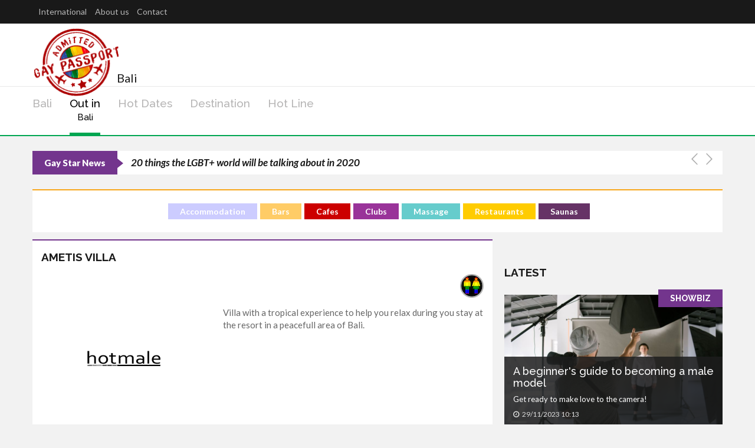

--- FILE ---
content_type: text/html; charset=UTF-8
request_url: https://bali.gaypassport.com/en/outing/venue/ametis-villa
body_size: 8649
content:
<!DOCTYPE html>
<!--[if lt IE 7]>      
<html class="no-js lt-ie9 lt-ie8 lt-ie7">
<![endif]-->
<!--[if IE 7]>         
<html class="no-js lt-ie9 lt-ie8">
<![endif]-->
<!--[if IE 8]>         
<html class="no-js lt-ie9">
<![endif]-->
<!--[if gt IE 8]><!--> 
<html class="no-js">
   <!--<![endif]-->
   <head>
      <meta charset="utf-8">
      <meta http-equiv="X-UA-Compatible" content="IE=edge,chrome=1">
      <title>Ametis Villa | Outing | Bali Gay Passport</title>
      <meta name="description" content="Through its unique range of local ambassadors, Gay Passport provides up to date local information for LGBT visitors including special events and theme nights.">
      <meta name="viewport" content="width=device-width">
      <link rel="apple-touch-icon" sizes="57x57" href="/favicons/gaypassport60x60.png?v=69wlxJG4MB">
<link rel="apple-touch-icon" sizes="60x60" href="/favicons/gaypassport60x60.png?v=69wlxJG4MB">
<link rel="apple-touch-icon" sizes="72x72" href="/favicons/gaypassport72x72.png?v=69wlxJG4MB">
<link rel="apple-touch-icon" sizes="76x76" href="/favicons/gaypassport76x76.png?v=69wlxJG4MB">
<link rel="apple-touch-icon" sizes="114x114" href="/favicons/gaypassport114x114.png?v=69wlxJG4MB">
<link rel="apple-touch-icon" sizes="120x120" href="/favicons/gaypassport120x120.png?v=69wlxJG4MB">
<link rel="apple-touch-icon" sizes="144x144" href="/favicons/gaypassport144x144.png?v=69wlxJG4MB">
<link rel="apple-touch-icon" sizes="152x152" href="/favicons/gaypassport152x152.png?v=69wlxJG4MB">
<link rel="apple-touch-icon" sizes="180x180" href="/favicons/gaypassport180x180.png?v=69wlxJG4MB">
<link rel="icon" type="image/png" href="/favicons/gaypassport32x32.png?v=69wlxJG4MB" sizes="32x32">
<link rel="icon" type="image/png" href="/favicons/gaypassport192x192.png?v=69wlxJG4MB" sizes="192x192">
<link rel="icon" type="image/png" href="/favicons/gaypassport96x96.png?v=69wlxJG4MB" sizes="96x96">
<link rel="icon" type="image/png" href="/favicons/gaypassport16x16.png?v=69wlxJG4MB" sizes="16x16">
<link rel="manifest" href="/favicons/manifest.json?v=69wlxJG4MB">
<link rel="shortcut icon" href="/favicons/gaypassport.ico?v=69wlxJG4MBx">
<meta name="apple-mobile-web-app-title" content="Gay Passport">
<meta name="application-name" content="Gay Passport">
<meta name="msapplication-TileColor" content="#000000">
<meta name="msapplication-TileImage" content="/favicons/mstile-144x144.png?v=69wlxJG4MB">
<meta name="msapplication-config" content="/favicons/browserconfig.xml?v=69wlxJG4MB">
<meta name="theme-color" content="#ffffff">      <link rel="stylesheet" href="//b.js.static.gp.drstcdn.com/plugins/bootstrap/css/bootstrap.min.css">
      <link rel="stylesheet" href="//b.js.static.gp.drstcdn.com/plugins/prettyphoto/prettyPhoto.css">
      <link rel="stylesheet" href="//b.css.static.gp.drstcdn.com/bootstrap-theme.css">
      <link rel="stylesheet" href="//b.css.static.gp.drstcdn.com/normalize.css">
      <link rel="stylesheet" href="//b.css.static.gp.drstcdn.com/fonts/font-awesome/css/font-awesome.min.css">
      <link rel="stylesheet" href="//b.css.static.gp.drstcdn.com/main.css?a=1">
      <link rel="stylesheet" href="//b.css.static.gp.drstcdn.com/responsive.css">
      <link rel="stylesheet" href="//b.css.static.gp.drstcdn.com/calendar.css">
      <link rel="stylesheet" href="//b.css.static.gp.drstcdn.com/elements.css" >
      <!--[if gt IE 7]>
      <link rel="stylesheet" type="text/css" href="//b.css.static.gp.drstcdn.com/ie.css" />
      <![endif]-->
      <script>
var currentLang = 'en';
var curAddress = 'bali';
</script>
      <script src="//b.js.static.gp.drstcdn.com/plugins/modernizr-2.6.2-respond-1.1.0.min.js"></script>

      <script type='text/javascript'>
			  var googletag = googletag || {};
			  googletag.cmd = googletag.cmd || [];
			  (function() {
				var gads = document.createElement('script');
				gads.async = true;
				gads.type = 'text/javascript';
				var useSSL = 'https:' == document.location.protocol;
				gads.src = (useSSL ? 'https:' : 'http:') +
				  '//www.googletagservices.com/tag/js/gpt.js';
				var node = document.getElementsByTagName('script')[0];
				node.parentNode.insertBefore(gads, node);
			  })();
			</script>

			
			<script type='text/javascript'>
			  googletag.cmd.push(function() {
			  
			  
			  var mappingbali_outin_feature_accommodation = googletag.sizeMapping().
addSize([1050, 200], [[300, 250], [234, 60]]).
addSize([700, 200], [[300, 250], [234, 60]]).
addSize([320, 200], [[300, 250], [234, 60]]).
addSize([0, 0], [[300, 250], [234, 60]]).
build();
var mappingbali_outin_feature_bars = googletag.sizeMapping().
addSize([1050, 200], [[300, 250], [234, 60]]).
addSize([700, 200], [[300, 250], [234, 60]]).
addSize([320, 200], [[300, 250], [234, 60]]).
addSize([0, 0], [[300, 250], [234, 60]]).
build();
var mappingbali_outin_feature_beaches = googletag.sizeMapping().
addSize([1050, 200], [[300, 250], [234, 60]]).
addSize([700, 200], [[300, 250], [234, 60]]).
addSize([320, 200], [[300, 250], [234, 60]]).
addSize([0, 0], [[300, 250], [234, 60]]).
build();
var mappingbali_outin_feature_cafes = googletag.sizeMapping().
addSize([1050, 200], [[300, 250], [234, 60]]).
addSize([700, 200], [[300, 250], [234, 60]]).
addSize([320, 200], [[300, 250], [234, 60]]).
addSize([0, 0], [[300, 250], [234, 60]]).
build();
var mappingbali_outin_feature_cinemas = googletag.sizeMapping().
addSize([1050, 200], [[300, 250], [234, 60]]).
addSize([700, 200], [[300, 250], [234, 60]]).
addSize([320, 200], [[300, 250], [234, 60]]).
addSize([0, 0], [[300, 250], [234, 60]]).
build();
var mappingbali_outin_feature_clubs = googletag.sizeMapping().
addSize([1050, 200], [[300, 250], [234, 60]]).
addSize([700, 200], [[300, 250], [234, 60]]).
addSize([320, 200], [[300, 250], [234, 60]]).
addSize([0, 0], [[300, 250], [234, 60]]).
build();
var mappingbali_outin_feature_gyms = googletag.sizeMapping().
addSize([1050, 200], [[300, 250], [234, 60]]).
addSize([700, 200], [[300, 250], [234, 60]]).
addSize([320, 200], [[300, 250], [234, 60]]).
addSize([0, 0], [[300, 250], [234, 60]]).
build();
var mappingbali_outin_feature_health-clinic = googletag.sizeMapping().
addSize([1050, 200], [[300, 250], [234, 60]]).
addSize([700, 200], [[300, 250], [234, 60]]).
addSize([320, 200], [[300, 250], [234, 60]]).
addSize([0, 0], [[300, 250], [234, 60]]).
build();
var mappingbali_outin_feature_homepage = googletag.sizeMapping().
addSize([1050, 200], [[300, 250], [234, 60]]).
addSize([700, 200], [[300, 250], [234, 60]]).
addSize([320, 200], [[300, 250], [234, 60]]).
addSize([0, 0], [[300, 250], [234, 60]]).
build();
var mappingbali_outin_feature_late-night = googletag.sizeMapping().
addSize([1050, 200], [[300, 250], [234, 60]]).
addSize([700, 200], [[300, 250], [234, 60]]).
addSize([320, 200], [[300, 250], [234, 60]]).
addSize([0, 0], [[300, 250], [234, 60]]).
build();
var mappingbali_outin_feature_massage = googletag.sizeMapping().
addSize([1050, 200], [[300, 250], [234, 60]]).
addSize([700, 200], [[300, 250], [234, 60]]).
addSize([320, 200], [[300, 250], [234, 60]]).
addSize([0, 0], [[300, 250], [234, 60]]).
build();
var mappingbali_outin_feature_restaurants = googletag.sizeMapping().
addSize([1050, 200], [[300, 250], [234, 60]]).
addSize([700, 200], [[300, 250], [234, 60]]).
addSize([320, 200], [[300, 250], [234, 60]]).
addSize([0, 0], [[300, 250], [234, 60]]).
build();
var mappingbali_outin_feature_saunas = googletag.sizeMapping().
addSize([1050, 200], [[300, 250], [234, 60]]).
addSize([700, 200], [[300, 250], [234, 60]]).
addSize([320, 200], [[300, 250], [234, 60]]).
addSize([0, 0], [[300, 250], [234, 60]]).
build();
var mappingbali_outin_feature_sex-shops = googletag.sizeMapping().
addSize([1050, 200], [[300, 250], [234, 60]]).
addSize([700, 200], [[300, 250], [234, 60]]).
addSize([320, 200], [[300, 250], [234, 60]]).
addSize([0, 0], [[300, 250], [234, 60]]).
build();
var mappingbali_outin_feature_shops = googletag.sizeMapping().
addSize([1050, 200], [[300, 250], [234, 60]]).
addSize([700, 200], [[300, 250], [234, 60]]).
addSize([320, 200], [[300, 250], [234, 60]]).
addSize([0, 0], [[300, 250], [234, 60]]).
build();
var mappingbali_outin_feature_take-away = googletag.sizeMapping().
addSize([1050, 200], [[300, 250], [234, 60]]).
addSize([700, 200], [[300, 250], [234, 60]]).
addSize([320, 200], [[300, 250], [234, 60]]).
addSize([0, 0], [[300, 250], [234, 60]]).
build();
var mappingbali_outin_footerboard_accommodation = googletag.sizeMapping().
addSize([1050, 200], [[728, 90], [468, 60], [300, 250], [234, 60]]).
addSize([700, 200], [[468, 60], [300, 250], [234, 60]]).
addSize([320, 200], [[300, 250], [234, 60]]).
addSize([0, 0], [[320, 50], [300, 250], [234, 60]]).
build();
var mappingbali_outin_footerboard_bars = googletag.sizeMapping().
addSize([1050, 200], [[728, 90], [468, 60], [300, 250], [234, 60]]).
addSize([700, 200], [[468, 60], [300, 250], [234, 60]]).
addSize([320, 200], [[300, 250], [234, 60]]).
addSize([0, 0], [[320, 50], [300, 250], [234, 60]]).
build();
var mappingbali_outin_footerboard_beaches = googletag.sizeMapping().
addSize([1050, 200], [[728, 90], [468, 60], [300, 250], [234, 60]]).
addSize([700, 200], [[468, 60], [300, 250], [234, 60]]).
addSize([320, 200], [[300, 250], [234, 60]]).
addSize([0, 0], [[320, 50], [300, 250], [234, 60]]).
build();
var mappingbali_outin_footerboard_cafes = googletag.sizeMapping().
addSize([1050, 200], [[728, 90], [468, 60], [300, 250], [234, 60]]).
addSize([700, 200], [[468, 60], [300, 250], [234, 60]]).
addSize([320, 200], [[300, 250], [234, 60]]).
addSize([0, 0], [[320, 50], [300, 250], [234, 60]]).
build();
var mappingbali_outin_footerboard_cinemas = googletag.sizeMapping().
addSize([1050, 200], [[728, 90], [468, 60], [300, 250], [234, 60]]).
addSize([700, 200], [[468, 60], [300, 250], [234, 60]]).
addSize([320, 200], [[300, 250], [234, 60]]).
addSize([0, 0], [[320, 50], [300, 250], [234, 60]]).
build();
var mappingbali_outin_footerboard_clubs = googletag.sizeMapping().
addSize([1050, 200], [[728, 90], [468, 60], [300, 250], [234, 60]]).
addSize([700, 200], [[468, 60], [300, 250], [234, 60]]).
addSize([320, 200], [[300, 250], [234, 60]]).
addSize([0, 0], [[320, 50], [300, 250], [234, 60]]).
build();
var mappingbali_outin_footerboard_gyms = googletag.sizeMapping().
addSize([1050, 200], [[728, 90], [468, 60], [300, 250], [234, 60]]).
addSize([700, 200], [[468, 60], [300, 250], [234, 60]]).
addSize([320, 200], [[300, 250], [234, 60]]).
addSize([0, 0], [[320, 50], [300, 250], [234, 60]]).
build();
var mappingbali_outin_footerboard_health-clinic = googletag.sizeMapping().
addSize([1050, 200], [[728, 90], [468, 60], [300, 250], [234, 60]]).
addSize([700, 200], [[468, 60], [300, 250], [234, 60]]).
addSize([320, 200], [[300, 250], [234, 60]]).
addSize([0, 0], [[320, 50], [300, 250], [234, 60]]).
build();
var mappingbali_outin_footerboard_homepage = googletag.sizeMapping().
addSize([1050, 200], [[728, 90], [468, 60], [300, 250], [234, 60]]).
addSize([700, 200], [[468, 60], [300, 250], [234, 60]]).
addSize([320, 200], [[300, 250], [234, 60]]).
addSize([0, 0], [[320, 50], [300, 250], [234, 60]]).
build();
var mappingbali_outin_footerboard_late-night = googletag.sizeMapping().
addSize([1050, 200], [[728, 90], [468, 60], [300, 250], [234, 60]]).
addSize([700, 200], [[468, 60], [300, 250], [234, 60]]).
addSize([320, 200], [[300, 250], [234, 60]]).
addSize([0, 0], [[320, 50], [300, 250], [234, 60]]).
build();
var mappingbali_outin_footerboard_massage = googletag.sizeMapping().
addSize([1050, 200], [[728, 90], [468, 60], [300, 250], [234, 60]]).
addSize([700, 200], [[468, 60], [300, 250], [234, 60]]).
addSize([320, 200], [[300, 250], [234, 60]]).
addSize([0, 0], [[320, 50], [300, 250], [234, 60]]).
build();
var mappingbali_outin_footerboard_restaurants = googletag.sizeMapping().
addSize([1050, 200], [[728, 90], [468, 60], [300, 250], [234, 60]]).
addSize([700, 200], [[468, 60], [300, 250], [234, 60]]).
addSize([320, 200], [[300, 250], [234, 60]]).
addSize([0, 0], [[320, 50], [300, 250], [234, 60]]).
build();
var mappingbali_outin_footerboard_saunas = googletag.sizeMapping().
addSize([1050, 200], [[728, 90], [468, 60], [300, 250], [234, 60]]).
addSize([700, 200], [[468, 60], [300, 250], [234, 60]]).
addSize([320, 200], [[300, 250], [234, 60]]).
addSize([0, 0], [[320, 50], [300, 250], [234, 60]]).
build();
var mappingbali_outin_footerboard_sex-shops = googletag.sizeMapping().
addSize([1050, 200], [[728, 90], [468, 60], [300, 250], [234, 60]]).
addSize([700, 200], [[468, 60], [300, 250], [234, 60]]).
addSize([320, 200], [[300, 250], [234, 60]]).
addSize([0, 0], [[320, 50], [300, 250], [234, 60]]).
build();
var mappingbali_outin_footerboard_shops = googletag.sizeMapping().
addSize([1050, 200], [[728, 90], [468, 60], [300, 250], [234, 60]]).
addSize([700, 200], [[468, 60], [300, 250], [234, 60]]).
addSize([320, 200], [[300, 250], [234, 60]]).
addSize([0, 0], [[320, 50], [300, 250], [234, 60]]).
build();
var mappingbali_outin_footerboard_take-away = googletag.sizeMapping().
addSize([1050, 200], [[728, 90], [468, 60], [300, 250], [234, 60]]).
addSize([700, 200], [[468, 60], [300, 250], [234, 60]]).
addSize([320, 200], [[300, 250], [234, 60]]).
addSize([0, 0], [[320, 50], [300, 250], [234, 60]]).
build();
var mappingbali_outin_leaderboard_accommodation = googletag.sizeMapping().
addSize([1050, 200], [[728, 90], [468, 60], [300, 250], [234, 60]]).
addSize([700, 200], [[468, 60], [300, 250], [234, 60]]).
addSize([320, 200], [[300, 250], [234, 60]]).
addSize([0, 0], [[320, 50], [300, 250], [234, 60]]).
build();
var mappingbali_outin_leaderboard_bars = googletag.sizeMapping().
addSize([1050, 200], [[728, 90], [468, 60], [300, 250], [234, 60]]).
addSize([700, 200], [[468, 60], [300, 250], [234, 60]]).
addSize([320, 200], [[300, 250], [234, 60]]).
addSize([0, 0], [[320, 50], [300, 250], [234, 60]]).
build();
var mappingbali_outin_leaderboard_beaches = googletag.sizeMapping().
addSize([1050, 200], [[728, 90], [468, 60], [300, 250], [234, 60]]).
addSize([700, 200], [[468, 60], [300, 250], [234, 60]]).
addSize([320, 200], [[300, 250], [234, 60]]).
addSize([0, 0], [[320, 50], [300, 250], [234, 60]]).
build();
var mappingbali_outin_leaderboard_cafes = googletag.sizeMapping().
addSize([1050, 200], [[728, 90], [468, 60], [300, 250], [234, 60]]).
addSize([700, 200], [[468, 60], [300, 250], [234, 60]]).
addSize([320, 200], [[300, 250], [234, 60]]).
addSize([0, 0], [[320, 50], [300, 250], [234, 60]]).
build();
var mappingbali_outin_leaderboard_cinemas = googletag.sizeMapping().
addSize([1050, 200], [[728, 90], [468, 60], [300, 250], [234, 60]]).
addSize([700, 200], [[468, 60], [300, 250], [234, 60]]).
addSize([320, 200], [[300, 250], [234, 60]]).
addSize([0, 0], [[320, 50], [300, 250], [234, 60]]).
build();
var mappingbali_outin_leaderboard_clubs = googletag.sizeMapping().
addSize([1050, 200], [[728, 90], [468, 60], [300, 250], [234, 60]]).
addSize([700, 200], [[468, 60], [300, 250], [234, 60]]).
addSize([320, 200], [[300, 250], [234, 60]]).
addSize([0, 0], [[320, 50], [300, 250], [234, 60]]).
build();
var mappingbali_outin_leaderboard_gyms = googletag.sizeMapping().
addSize([1050, 200], [[728, 90], [468, 60], [300, 250], [234, 60]]).
addSize([700, 200], [[468, 60], [300, 250], [234, 60]]).
addSize([320, 200], [[300, 250], [234, 60]]).
addSize([0, 0], [[320, 50], [300, 250], [234, 60]]).
build();
var mappingbali_outin_leaderboard_health-clinic = googletag.sizeMapping().
addSize([1050, 200], [[728, 90], [468, 60], [300, 250], [234, 60]]).
addSize([700, 200], [[468, 60], [300, 250], [234, 60]]).
addSize([320, 200], [[300, 250], [234, 60]]).
addSize([0, 0], [[320, 50], [300, 250], [234, 60]]).
build();
var mappingbali_outin_leaderboard_homepage = googletag.sizeMapping().
addSize([1050, 200], [[728, 90], [468, 60], [300, 250], [234, 60]]).
addSize([700, 200], [[468, 60], [300, 250], [234, 60]]).
addSize([320, 200], [[300, 250], [234, 60]]).
addSize([0, 0], [[320, 50], [300, 250], [234, 60]]).
build();
var mappingbali_outin_leaderboard_late-night = googletag.sizeMapping().
addSize([1050, 200], [[728, 90], [468, 60], [300, 250], [234, 60]]).
addSize([700, 200], [[468, 60], [300, 250], [234, 60]]).
addSize([320, 200], [[300, 250], [234, 60]]).
addSize([0, 0], [[320, 50], [300, 250], [234, 60]]).
build();
var mappingbali_outin_leaderboard_massage = googletag.sizeMapping().
addSize([1050, 200], [[728, 90], [468, 60], [300, 250], [234, 60]]).
addSize([700, 200], [[468, 60], [300, 250], [234, 60]]).
addSize([320, 200], [[300, 250], [234, 60]]).
addSize([0, 0], [[320, 50], [300, 250], [234, 60]]).
build();
var mappingbali_outin_leaderboard_restaurants = googletag.sizeMapping().
addSize([1050, 200], [[728, 90], [468, 60], [300, 250], [234, 60]]).
addSize([700, 200], [[468, 60], [300, 250], [234, 60]]).
addSize([320, 200], [[300, 250], [234, 60]]).
addSize([0, 0], [[320, 50], [300, 250], [234, 60]]).
build();
var mappingbali_outin_leaderboard_saunas = googletag.sizeMapping().
addSize([1050, 200], [[728, 90], [468, 60], [300, 250], [234, 60]]).
addSize([700, 200], [[468, 60], [300, 250], [234, 60]]).
addSize([320, 200], [[300, 250], [234, 60]]).
addSize([0, 0], [[320, 50], [300, 250], [234, 60]]).
build();
var mappingbali_outin_leaderboard_sex-shops = googletag.sizeMapping().
addSize([1050, 200], [[728, 90], [468, 60], [300, 250], [234, 60]]).
addSize([700, 200], [[468, 60], [300, 250], [234, 60]]).
addSize([320, 200], [[300, 250], [234, 60]]).
addSize([0, 0], [[320, 50], [300, 250], [234, 60]]).
build();
var mappingbali_outin_leaderboard_shops = googletag.sizeMapping().
addSize([1050, 200], [[728, 90], [468, 60], [300, 250], [234, 60]]).
addSize([700, 200], [[468, 60], [300, 250], [234, 60]]).
addSize([320, 200], [[300, 250], [234, 60]]).
addSize([0, 0], [[320, 50], [300, 250], [234, 60]]).
build();
var mappingbali_outin_leaderboard_take-away = googletag.sizeMapping().
addSize([1050, 200], [[728, 90], [468, 60], [300, 250], [234, 60]]).
addSize([700, 200], [[468, 60], [300, 250], [234, 60]]).
addSize([320, 200], [[300, 250], [234, 60]]).
addSize([0, 0], [[320, 50], [300, 250], [234, 60]]).
build();
var mappingbali_outin_mid_left_accommodation = googletag.sizeMapping().
addSize([1050, 200], [[468, 60], [300, 250], [234, 60]]).
addSize([700, 200], [[468, 60], [300, 250], [234, 60]]).
addSize([320, 200], [[300, 250], [234, 60]]).
addSize([0, 0], [[320, 50], [300, 250], [234, 60]]).
build();
var mappingbali_outin_mid_left_bars = googletag.sizeMapping().
addSize([1050, 200], [[468, 60], [300, 250], [234, 60]]).
addSize([700, 200], [[468, 60], [300, 250], [234, 60]]).
addSize([320, 200], [[300, 250], [234, 60]]).
addSize([0, 0], [[320, 50], [300, 250], [234, 60]]).
build();
var mappingbali_outin_mid_left_beaches = googletag.sizeMapping().
addSize([1050, 200], [[468, 60], [300, 250], [234, 60]]).
addSize([700, 200], [[468, 60], [300, 250], [234, 60]]).
addSize([320, 200], [[300, 250], [234, 60]]).
addSize([0, 0], [[320, 50], [300, 250], [234, 60]]).
build();
var mappingbali_outin_mid_left_cafes = googletag.sizeMapping().
addSize([1050, 200], [[468, 60], [300, 250], [234, 60]]).
addSize([700, 200], [[468, 60], [300, 250], [234, 60]]).
addSize([320, 200], [[300, 250], [234, 60]]).
addSize([0, 0], [[320, 50], [300, 250], [234, 60]]).
build();
var mappingbali_outin_mid_left_cinemas = googletag.sizeMapping().
addSize([1050, 200], [[468, 60], [300, 250], [234, 60]]).
addSize([700, 200], [[468, 60], [300, 250], [234, 60]]).
addSize([320, 200], [[300, 250], [234, 60]]).
addSize([0, 0], [[320, 50], [300, 250], [234, 60]]).
build();
var mappingbali_outin_mid_left_clubs = googletag.sizeMapping().
addSize([1050, 200], [[468, 60], [300, 250], [234, 60]]).
addSize([700, 200], [[468, 60], [300, 250], [234, 60]]).
addSize([320, 200], [[300, 250], [234, 60]]).
addSize([0, 0], [[320, 50], [300, 250], [234, 60]]).
build();
var mappingbali_outin_mid_left_gyms = googletag.sizeMapping().
addSize([1050, 200], [[468, 60], [300, 250], [234, 60]]).
addSize([700, 200], [[468, 60], [300, 250], [234, 60]]).
addSize([320, 200], [[300, 250], [234, 60]]).
addSize([0, 0], [[320, 50], [300, 250], [234, 60]]).
build();
var mappingbali_outin_mid_left_health-clinic = googletag.sizeMapping().
addSize([1050, 200], [[468, 60], [300, 250], [234, 60]]).
addSize([700, 200], [[468, 60], [300, 250], [234, 60]]).
addSize([320, 200], [[300, 250], [234, 60]]).
addSize([0, 0], [[320, 50], [300, 250], [234, 60]]).
build();
var mappingbali_outin_mid_left_homepage = googletag.sizeMapping().
addSize([1050, 200], [[468, 60], [300, 250], [234, 60]]).
addSize([700, 200], [[468, 60], [300, 250], [234, 60]]).
addSize([320, 200], [[300, 250], [234, 60]]).
addSize([0, 0], [[320, 50], [300, 250], [234, 60]]).
build();
var mappingbali_outin_mid_left_late-night = googletag.sizeMapping().
addSize([1050, 200], [[468, 60], [300, 250], [234, 60]]).
addSize([700, 200], [[468, 60], [300, 250], [234, 60]]).
addSize([320, 200], [[300, 250], [234, 60]]).
addSize([0, 0], [[320, 50], [300, 250], [234, 60]]).
build();
var mappingbali_outin_mid_left_massage = googletag.sizeMapping().
addSize([1050, 200], [[468, 60], [300, 250], [234, 60]]).
addSize([700, 200], [[468, 60], [300, 250], [234, 60]]).
addSize([320, 200], [[300, 250], [234, 60]]).
addSize([0, 0], [[320, 50], [300, 250], [234, 60]]).
build();
var mappingbali_outin_mid_left_restaurants = googletag.sizeMapping().
addSize([1050, 200], [[468, 60], [300, 250], [234, 60]]).
addSize([700, 200], [[468, 60], [300, 250], [234, 60]]).
addSize([320, 200], [[300, 250], [234, 60]]).
addSize([0, 0], [[320, 50], [300, 250], [234, 60]]).
build();
var mappingbali_outin_mid_left_saunas = googletag.sizeMapping().
addSize([1050, 200], [[468, 60], [300, 250], [234, 60]]).
addSize([700, 200], [[468, 60], [300, 250], [234, 60]]).
addSize([320, 200], [[300, 250], [234, 60]]).
addSize([0, 0], [[320, 50], [300, 250], [234, 60]]).
build();
var mappingbali_outin_mid_left_sex-shops = googletag.sizeMapping().
addSize([1050, 200], [[468, 60], [300, 250], [234, 60]]).
addSize([700, 200], [[468, 60], [300, 250], [234, 60]]).
addSize([320, 200], [[300, 250], [234, 60]]).
addSize([0, 0], [[320, 50], [300, 250], [234, 60]]).
build();
var mappingbali_outin_mid_left_shops = googletag.sizeMapping().
addSize([1050, 200], [[468, 60], [300, 250], [234, 60]]).
addSize([700, 200], [[468, 60], [300, 250], [234, 60]]).
addSize([320, 200], [[300, 250], [234, 60]]).
addSize([0, 0], [[320, 50], [300, 250], [234, 60]]).
build();
var mappingbali_outin_mid_left_take-away = googletag.sizeMapping().
addSize([1050, 200], [[468, 60], [300, 250], [234, 60]]).
addSize([700, 200], [[468, 60], [300, 250], [234, 60]]).
addSize([320, 200], [[300, 250], [234, 60]]).
addSize([0, 0], [[320, 50], [300, 250], [234, 60]]).
build();
var mappingbali_outin_mid_right_accommodation = googletag.sizeMapping().
addSize([1050, 200], [[468, 60], [300, 250], [234, 60]]).
addSize([700, 200], [[468, 60], [300, 250], [234, 60]]).
addSize([320, 200], [[300, 250], [234, 60]]).
addSize([0, 0], [[320, 50], [300, 250], [234, 60]]).
build();
var mappingbali_outin_mid_right_bars = googletag.sizeMapping().
addSize([1050, 200], [[468, 60], [300, 250], [234, 60]]).
addSize([700, 200], [[468, 60], [300, 250], [234, 60]]).
addSize([320, 200], [[300, 250], [234, 60]]).
addSize([0, 0], [[320, 50], [300, 250], [234, 60]]).
build();
var mappingbali_outin_mid_right_beaches = googletag.sizeMapping().
addSize([1050, 200], [[468, 60], [300, 250], [234, 60]]).
addSize([700, 200], [[468, 60], [300, 250], [234, 60]]).
addSize([320, 200], [[300, 250], [234, 60]]).
addSize([0, 0], [[320, 50], [300, 250], [234, 60]]).
build();
var mappingbali_outin_mid_right_cafes = googletag.sizeMapping().
addSize([1050, 200], [[468, 60], [300, 250], [234, 60]]).
addSize([700, 200], [[468, 60], [300, 250], [234, 60]]).
addSize([320, 200], [[300, 250], [234, 60]]).
addSize([0, 0], [[320, 50], [300, 250], [234, 60]]).
build();
var mappingbali_outin_mid_right_cinemas = googletag.sizeMapping().
addSize([1050, 200], [[468, 60], [300, 250], [234, 60]]).
addSize([700, 200], [[468, 60], [300, 250], [234, 60]]).
addSize([320, 200], [[300, 250], [234, 60]]).
addSize([0, 0], [[320, 50], [300, 250], [234, 60]]).
build();
var mappingbali_outin_mid_right_clubs = googletag.sizeMapping().
addSize([1050, 200], [[468, 60], [300, 250], [234, 60]]).
addSize([700, 200], [[468, 60], [300, 250], [234, 60]]).
addSize([320, 200], [[300, 250], [234, 60]]).
addSize([0, 0], [[320, 50], [300, 250], [234, 60]]).
build();
var mappingbali_outin_mid_right_gyms = googletag.sizeMapping().
addSize([1050, 200], [[468, 60], [300, 250], [234, 60]]).
addSize([700, 200], [[468, 60], [300, 250], [234, 60]]).
addSize([320, 200], [[300, 250], [234, 60]]).
addSize([0, 0], [[320, 50], [300, 250], [234, 60]]).
build();
var mappingbali_outin_mid_right_health-clinic = googletag.sizeMapping().
addSize([1050, 200], [[468, 60], [300, 250], [234, 60]]).
addSize([700, 200], [[468, 60], [300, 250], [234, 60]]).
addSize([320, 200], [[300, 250], [234, 60]]).
addSize([0, 0], [[320, 50], [300, 250], [234, 60]]).
build();
var mappingbali_outin_mid_right_homepage = googletag.sizeMapping().
addSize([1050, 200], [[468, 60], [300, 250], [234, 60]]).
addSize([700, 200], [[468, 60], [300, 250], [234, 60]]).
addSize([320, 200], [[300, 250], [234, 60]]).
addSize([0, 0], [[320, 50], [300, 250], [234, 60]]).
build();
var mappingbali_outin_mid_right_late-night = googletag.sizeMapping().
addSize([1050, 200], [[468, 60], [300, 250], [234, 60]]).
addSize([700, 200], [[468, 60], [300, 250], [234, 60]]).
addSize([320, 200], [[300, 250], [234, 60]]).
addSize([0, 0], [[320, 50], [300, 250], [234, 60]]).
build();
var mappingbali_outin_mid_right_massage = googletag.sizeMapping().
addSize([1050, 200], [[468, 60], [300, 250], [234, 60]]).
addSize([700, 200], [[468, 60], [300, 250], [234, 60]]).
addSize([320, 200], [[300, 250], [234, 60]]).
addSize([0, 0], [[320, 50], [300, 250], [234, 60]]).
build();
var mappingbali_outin_mid_right_restaurants = googletag.sizeMapping().
addSize([1050, 200], [[468, 60], [300, 250], [234, 60]]).
addSize([700, 200], [[468, 60], [300, 250], [234, 60]]).
addSize([320, 200], [[300, 250], [234, 60]]).
addSize([0, 0], [[320, 50], [300, 250], [234, 60]]).
build();
var mappingbali_outin_mid_right_saunas = googletag.sizeMapping().
addSize([1050, 200], [[468, 60], [300, 250], [234, 60]]).
addSize([700, 200], [[468, 60], [300, 250], [234, 60]]).
addSize([320, 200], [[300, 250], [234, 60]]).
addSize([0, 0], [[320, 50], [300, 250], [234, 60]]).
build();
var mappingbali_outin_mid_right_sex-shops = googletag.sizeMapping().
addSize([1050, 200], [[468, 60], [300, 250], [234, 60]]).
addSize([700, 200], [[468, 60], [300, 250], [234, 60]]).
addSize([320, 200], [[300, 250], [234, 60]]).
addSize([0, 0], [[320, 50], [300, 250], [234, 60]]).
build();
var mappingbali_outin_mid_right_shops = googletag.sizeMapping().
addSize([1050, 200], [[468, 60], [300, 250], [234, 60]]).
addSize([700, 200], [[468, 60], [300, 250], [234, 60]]).
addSize([320, 200], [[300, 250], [234, 60]]).
addSize([0, 0], [[320, 50], [300, 250], [234, 60]]).
build();
var mappingbali_outin_mid_right_take-away = googletag.sizeMapping().
addSize([1050, 200], [[468, 60], [300, 250], [234, 60]]).
addSize([700, 200], [[468, 60], [300, 250], [234, 60]]).
addSize([320, 200], [[300, 250], [234, 60]]).
addSize([0, 0], [[320, 50], [300, 250], [234, 60]]).
build();
var mappingbali_outin_sideright_accommodation = googletag.sizeMapping().
addSize([1050, 200], [[300, 250], [234, 60]]).
addSize([700, 200], [[300, 250], [234, 60]]).
addSize([320, 200], [[300, 250], [234, 60]]).
addSize([0, 0], [[300, 250], [234, 60]]).
build();
var mappingbali_outin_sideright_bars = googletag.sizeMapping().
addSize([1050, 200], [[300, 250], [234, 60]]).
addSize([700, 200], [[300, 250], [234, 60]]).
addSize([320, 200], [[300, 250], [234, 60]]).
addSize([0, 0], [[300, 250], [234, 60]]).
build();
var mappingbali_outin_sideright_beaches = googletag.sizeMapping().
addSize([1050, 200], [[300, 250], [234, 60]]).
addSize([700, 200], [[300, 250], [234, 60]]).
addSize([320, 200], [[300, 250], [234, 60]]).
addSize([0, 0], [[300, 250], [234, 60]]).
build();
var mappingbali_outin_sideright_cafes = googletag.sizeMapping().
addSize([1050, 200], [[300, 250], [234, 60]]).
addSize([700, 200], [[300, 250], [234, 60]]).
addSize([320, 200], [[300, 250], [234, 60]]).
addSize([0, 0], [[300, 250], [234, 60]]).
build();
var mappingbali_outin_sideright_cinemas = googletag.sizeMapping().
addSize([1050, 200], [[300, 250], [234, 60]]).
addSize([700, 200], [[300, 250], [234, 60]]).
addSize([320, 200], [[300, 250], [234, 60]]).
addSize([0, 0], [[300, 250], [234, 60]]).
build();
var mappingbali_outin_sideright_clubs = googletag.sizeMapping().
addSize([1050, 200], [[300, 250], [234, 60]]).
addSize([700, 200], [[300, 250], [234, 60]]).
addSize([320, 200], [[300, 250], [234, 60]]).
addSize([0, 0], [[300, 250], [234, 60]]).
build();
var mappingbali_outin_sideright_gyms = googletag.sizeMapping().
addSize([1050, 200], [[300, 250], [234, 60]]).
addSize([700, 200], [[300, 250], [234, 60]]).
addSize([320, 200], [[300, 250], [234, 60]]).
addSize([0, 0], [[300, 250], [234, 60]]).
build();
var mappingbali_outin_sideright_health-clinic = googletag.sizeMapping().
addSize([1050, 200], [[300, 250], [234, 60]]).
addSize([700, 200], [[300, 250], [234, 60]]).
addSize([320, 200], [[300, 250], [234, 60]]).
addSize([0, 0], [[300, 250], [234, 60]]).
build();
var mappingbali_outin_sideright_homepage = googletag.sizeMapping().
addSize([1050, 200], [[300, 250], [234, 60]]).
addSize([700, 200], [[300, 250], [234, 60]]).
addSize([320, 200], [[300, 250], [234, 60]]).
addSize([0, 0], [[300, 250], [234, 60]]).
build();
var mappingbali_outin_sideright_late-night = googletag.sizeMapping().
addSize([1050, 200], [[300, 250], [234, 60]]).
addSize([700, 200], [[300, 250], [234, 60]]).
addSize([320, 200], [[300, 250], [234, 60]]).
addSize([0, 0], [[300, 250], [234, 60]]).
build();
var mappingbali_outin_sideright_massage = googletag.sizeMapping().
addSize([1050, 200], [[300, 250], [234, 60]]).
addSize([700, 200], [[300, 250], [234, 60]]).
addSize([320, 200], [[300, 250], [234, 60]]).
addSize([0, 0], [[300, 250], [234, 60]]).
build();
var mappingbali_outin_sideright_restaurants = googletag.sizeMapping().
addSize([1050, 200], [[300, 250], [234, 60]]).
addSize([700, 200], [[300, 250], [234, 60]]).
addSize([320, 200], [[300, 250], [234, 60]]).
addSize([0, 0], [[300, 250], [234, 60]]).
build();
var mappingbali_outin_sideright_saunas = googletag.sizeMapping().
addSize([1050, 200], [[300, 250], [234, 60]]).
addSize([700, 200], [[300, 250], [234, 60]]).
addSize([320, 200], [[300, 250], [234, 60]]).
addSize([0, 0], [[300, 250], [234, 60]]).
build();
var mappingbali_outin_sideright_sex-shops = googletag.sizeMapping().
addSize([1050, 200], [[300, 250], [234, 60]]).
addSize([700, 200], [[300, 250], [234, 60]]).
addSize([320, 200], [[300, 250], [234, 60]]).
addSize([0, 0], [[300, 250], [234, 60]]).
build();
var mappingbali_outin_sideright_shops = googletag.sizeMapping().
addSize([1050, 200], [[300, 250], [234, 60]]).
addSize([700, 200], [[300, 250], [234, 60]]).
addSize([320, 200], [[300, 250], [234, 60]]).
addSize([0, 0], [[300, 250], [234, 60]]).
build();
var mappingbali_outin_sideright_take-away = googletag.sizeMapping().
addSize([1050, 200], [[300, 250], [234, 60]]).
addSize([700, 200], [[300, 250], [234, 60]]).
addSize([320, 200], [[300, 250], [234, 60]]).
addSize([0, 0], [[300, 250], [234, 60]]).
build();

                 
			  googletag.defineSlot('/128264946/bali_outin_feature_accommodation', [300, 250], 'gtag57outing-1').defineSizeMapping(mappingbali_outin_feature_accommodation).addService(googletag.pubads());googletag.defineSlot('/128264946/bali_outin_feature_bars', [300, 250], 'gtag57outing-2').defineSizeMapping(mappingbali_outin_feature_bars).addService(googletag.pubads());googletag.defineSlot('/128264946/bali_outin_feature_beaches', [300, 250], 'gtag57outing-3').defineSizeMapping(mappingbali_outin_feature_beaches).addService(googletag.pubads());googletag.defineSlot('/128264946/bali_outin_feature_cafes', [300, 250], 'gtag57outing-4').defineSizeMapping(mappingbali_outin_feature_cafes).addService(googletag.pubads());googletag.defineSlot('/128264946/bali_outin_feature_cinemas', [300, 250], 'gtag57outing-5').defineSizeMapping(mappingbali_outin_feature_cinemas).addService(googletag.pubads());googletag.defineSlot('/128264946/bali_outin_feature_clubs', [300, 250], 'gtag57outing-6').defineSizeMapping(mappingbali_outin_feature_clubs).addService(googletag.pubads());googletag.defineSlot('/128264946/bali_outin_feature_gyms', [300, 250], 'gtag57outing-7').defineSizeMapping(mappingbali_outin_feature_gyms).addService(googletag.pubads());googletag.defineSlot('/128264946/bali_outin_feature_health-clinic', [300, 250], 'gtag57outing-8').defineSizeMapping(mappingbali_outin_feature_health-clinic).addService(googletag.pubads());googletag.defineSlot('/128264946/bali_outin_feature_homepage', [300, 250], 'gtag57outing-9').defineSizeMapping(mappingbali_outin_feature_homepage).addService(googletag.pubads());googletag.defineSlot('/128264946/bali_outin_feature_late-night', [300, 250], 'gtag57outing-10').defineSizeMapping(mappingbali_outin_feature_late-night).addService(googletag.pubads());googletag.defineSlot('/128264946/bali_outin_feature_massage', [300, 250], 'gtag57outing-11').defineSizeMapping(mappingbali_outin_feature_massage).addService(googletag.pubads());googletag.defineSlot('/128264946/bali_outin_feature_restaurants', [300, 250], 'gtag57outing-12').defineSizeMapping(mappingbali_outin_feature_restaurants).addService(googletag.pubads());googletag.defineSlot('/128264946/bali_outin_feature_saunas', [300, 250], 'gtag57outing-13').defineSizeMapping(mappingbali_outin_feature_saunas).addService(googletag.pubads());googletag.defineSlot('/128264946/bali_outin_feature_sex-shops', [300, 250], 'gtag57outing-14').defineSizeMapping(mappingbali_outin_feature_sex-shops).addService(googletag.pubads());googletag.defineSlot('/128264946/bali_outin_feature_shops', [300, 250], 'gtag57outing-15').defineSizeMapping(mappingbali_outin_feature_shops).addService(googletag.pubads());googletag.defineSlot('/128264946/bali_outin_feature_take-away', [300, 250], 'gtag57outing-16').defineSizeMapping(mappingbali_outin_feature_take-away).addService(googletag.pubads());googletag.defineSlot('/128264946/bali_outin_footerboard_accommodation', [728, 90], 'gtag57outing-17').defineSizeMapping(mappingbali_outin_footerboard_accommodation).addService(googletag.pubads());googletag.defineSlot('/128264946/bali_outin_footerboard_bars', [728, 90], 'gtag57outing-18').defineSizeMapping(mappingbali_outin_footerboard_bars).addService(googletag.pubads());googletag.defineSlot('/128264946/bali_outin_footerboard_beaches', [728, 90], 'gtag57outing-19').defineSizeMapping(mappingbali_outin_footerboard_beaches).addService(googletag.pubads());googletag.defineSlot('/128264946/bali_outin_footerboard_cafes', [728, 90], 'gtag57outing-20').defineSizeMapping(mappingbali_outin_footerboard_cafes).addService(googletag.pubads());googletag.defineSlot('/128264946/bali_outin_footerboard_cinemas', [728, 90], 'gtag57outing-21').defineSizeMapping(mappingbali_outin_footerboard_cinemas).addService(googletag.pubads());googletag.defineSlot('/128264946/bali_outin_footerboard_clubs', [728, 90], 'gtag57outing-22').defineSizeMapping(mappingbali_outin_footerboard_clubs).addService(googletag.pubads());googletag.defineSlot('/128264946/bali_outin_footerboard_gyms', [728, 90], 'gtag57outing-23').defineSizeMapping(mappingbali_outin_footerboard_gyms).addService(googletag.pubads());googletag.defineSlot('/128264946/bali_outin_footerboard_health-clinic', [728, 90], 'gtag57outing-24').defineSizeMapping(mappingbali_outin_footerboard_health-clinic).addService(googletag.pubads());googletag.defineSlot('/128264946/bali_outin_footerboard_homepage', [728, 90], 'gtag57outing-25').defineSizeMapping(mappingbali_outin_footerboard_homepage).addService(googletag.pubads());googletag.defineSlot('/128264946/bali_outin_footerboard_late-night', [728, 90], 'gtag57outing-26').defineSizeMapping(mappingbali_outin_footerboard_late-night).addService(googletag.pubads());googletag.defineSlot('/128264946/bali_outin_footerboard_massage', [728, 90], 'gtag57outing-27').defineSizeMapping(mappingbali_outin_footerboard_massage).addService(googletag.pubads());googletag.defineSlot('/128264946/bali_outin_footerboard_restaurants', [728, 90], 'gtag57outing-28').defineSizeMapping(mappingbali_outin_footerboard_restaurants).addService(googletag.pubads());googletag.defineSlot('/128264946/bali_outin_footerboard_saunas', [728, 90], 'gtag57outing-29').defineSizeMapping(mappingbali_outin_footerboard_saunas).addService(googletag.pubads());googletag.defineSlot('/128264946/bali_outin_footerboard_sex-shops', [728, 90], 'gtag57outing-30').defineSizeMapping(mappingbali_outin_footerboard_sex-shops).addService(googletag.pubads());googletag.defineSlot('/128264946/bali_outin_footerboard_shops', [728, 90], 'gtag57outing-31').defineSizeMapping(mappingbali_outin_footerboard_shops).addService(googletag.pubads());googletag.defineSlot('/128264946/bali_outin_footerboard_take-away', [728, 90], 'gtag57outing-32').defineSizeMapping(mappingbali_outin_footerboard_take-away).addService(googletag.pubads());googletag.defineSlot('/128264946/bali_outin_leaderboard_accommodation', [728, 90], 'gtag57outing-33').defineSizeMapping(mappingbali_outin_leaderboard_accommodation).addService(googletag.pubads());googletag.defineSlot('/128264946/bali_outin_leaderboard_bars', [728, 90], 'gtag57outing-34').defineSizeMapping(mappingbali_outin_leaderboard_bars).addService(googletag.pubads());googletag.defineSlot('/128264946/bali_outin_leaderboard_beaches', [728, 90], 'gtag57outing-35').defineSizeMapping(mappingbali_outin_leaderboard_beaches).addService(googletag.pubads());googletag.defineSlot('/128264946/bali_outin_leaderboard_cafes', [728, 90], 'gtag57outing-36').defineSizeMapping(mappingbali_outin_leaderboard_cafes).addService(googletag.pubads());googletag.defineSlot('/128264946/bali_outin_leaderboard_cinemas', [728, 90], 'gtag57outing-37').defineSizeMapping(mappingbali_outin_leaderboard_cinemas).addService(googletag.pubads());googletag.defineSlot('/128264946/bali_outin_leaderboard_clubs', [728, 90], 'gtag57outing-38').defineSizeMapping(mappingbali_outin_leaderboard_clubs).addService(googletag.pubads());googletag.defineSlot('/128264946/bali_outin_leaderboard_gyms', [728, 90], 'gtag57outing-39').defineSizeMapping(mappingbali_outin_leaderboard_gyms).addService(googletag.pubads());googletag.defineSlot('/128264946/bali_outin_leaderboard_health-clinic', [728, 90], 'gtag57outing-40').defineSizeMapping(mappingbali_outin_leaderboard_health-clinic).addService(googletag.pubads());googletag.defineSlot('/128264946/bali_outin_leaderboard_homepage', [728, 90], 'gtag57outing-41').defineSizeMapping(mappingbali_outin_leaderboard_homepage).addService(googletag.pubads());googletag.defineSlot('/128264946/bali_outin_leaderboard_late-night', [728, 90], 'gtag57outing-42').defineSizeMapping(mappingbali_outin_leaderboard_late-night).addService(googletag.pubads());googletag.defineSlot('/128264946/bali_outin_leaderboard_massage', [728, 90], 'gtag57outing-43').defineSizeMapping(mappingbali_outin_leaderboard_massage).addService(googletag.pubads());googletag.defineSlot('/128264946/bali_outin_leaderboard_restaurants', [728, 90], 'gtag57outing-44').defineSizeMapping(mappingbali_outin_leaderboard_restaurants).addService(googletag.pubads());googletag.defineSlot('/128264946/bali_outin_leaderboard_saunas', [728, 90], 'gtag57outing-45').defineSizeMapping(mappingbali_outin_leaderboard_saunas).addService(googletag.pubads());googletag.defineSlot('/128264946/bali_outin_leaderboard_sex-shops', [728, 90], 'gtag57outing-46').defineSizeMapping(mappingbali_outin_leaderboard_sex-shops).addService(googletag.pubads());googletag.defineSlot('/128264946/bali_outin_leaderboard_shops', [728, 90], 'gtag57outing-47').defineSizeMapping(mappingbali_outin_leaderboard_shops).addService(googletag.pubads());googletag.defineSlot('/128264946/bali_outin_leaderboard_take-away', [728, 90], 'gtag57outing-48').defineSizeMapping(mappingbali_outin_leaderboard_take-away).addService(googletag.pubads());googletag.defineSlot('/128264946/bali_outin_mid_left_accommodation', [[234, 60], [ 468, 60]], 'gtag57outing-49').defineSizeMapping(mappingbali_outin_mid_left_accommodation).addService(googletag.pubads());googletag.defineSlot('/128264946/bali_outin_mid_left_bars', [[234, 60], [ 468, 60]], 'gtag57outing-50').defineSizeMapping(mappingbali_outin_mid_left_bars).addService(googletag.pubads());googletag.defineSlot('/128264946/bali_outin_mid_left_beaches', [[234, 60], [ 468, 60]], 'gtag57outing-51').defineSizeMapping(mappingbali_outin_mid_left_beaches).addService(googletag.pubads());googletag.defineSlot('/128264946/bali_outin_mid_left_cafes', [[234, 60], [ 468, 60]], 'gtag57outing-52').defineSizeMapping(mappingbali_outin_mid_left_cafes).addService(googletag.pubads());googletag.defineSlot('/128264946/bali_outin_mid_left_cinemas', [[234, 60], [ 468, 60]], 'gtag57outing-53').defineSizeMapping(mappingbali_outin_mid_left_cinemas).addService(googletag.pubads());googletag.defineSlot('/128264946/bali_outin_mid_left_clubs', [[234, 60], [ 468, 60]], 'gtag57outing-54').defineSizeMapping(mappingbali_outin_mid_left_clubs).addService(googletag.pubads());googletag.defineSlot('/128264946/bali_outin_mid_left_gyms', [[234, 60], [ 468, 60]], 'gtag57outing-55').defineSizeMapping(mappingbali_outin_mid_left_gyms).addService(googletag.pubads());googletag.defineSlot('/128264946/bali_outin_mid_left_health-clinic', [[234, 60], [ 468, 60]], 'gtag57outing-56').defineSizeMapping(mappingbali_outin_mid_left_health-clinic).addService(googletag.pubads());googletag.defineSlot('/128264946/bali_outin_mid_left_homepage', [[234, 60], [ 468, 60]], 'gtag57outing-57').defineSizeMapping(mappingbali_outin_mid_left_homepage).addService(googletag.pubads());googletag.defineSlot('/128264946/bali_outin_mid_left_late-night', [[234, 60], [ 468, 60]], 'gtag57outing-58').defineSizeMapping(mappingbali_outin_mid_left_late-night).addService(googletag.pubads());googletag.defineSlot('/128264946/bali_outin_mid_left_massage', [[234, 60], [ 468, 60]], 'gtag57outing-59').defineSizeMapping(mappingbali_outin_mid_left_massage).addService(googletag.pubads());googletag.defineSlot('/128264946/bali_outin_mid_left_restaurants', [[234, 60], [ 468, 60]], 'gtag57outing-60').defineSizeMapping(mappingbali_outin_mid_left_restaurants).addService(googletag.pubads());googletag.defineSlot('/128264946/bali_outin_mid_left_saunas', [[234, 60], [ 468, 60]], 'gtag57outing-61').defineSizeMapping(mappingbali_outin_mid_left_saunas).addService(googletag.pubads());googletag.defineSlot('/128264946/bali_outin_mid_left_sex-shops', [[234, 60], [ 468, 60]], 'gtag57outing-62').defineSizeMapping(mappingbali_outin_mid_left_sex-shops).addService(googletag.pubads());googletag.defineSlot('/128264946/bali_outin_mid_left_shops', [[234, 60], [ 468, 60]], 'gtag57outing-63').defineSizeMapping(mappingbali_outin_mid_left_shops).addService(googletag.pubads());googletag.defineSlot('/128264946/bali_outin_mid_left_take-away', [[234, 60], [ 468, 60]], 'gtag57outing-64').defineSizeMapping(mappingbali_outin_mid_left_take-away).addService(googletag.pubads());googletag.defineSlot('/128264946/bali_outin_mid_right_accommodation', [[234, 60], [ 468, 60]], 'gtag57outing-65').defineSizeMapping(mappingbali_outin_mid_right_accommodation).addService(googletag.pubads());googletag.defineSlot('/128264946/bali_outin_mid_right_bars', [[234, 60], [ 468, 60]], 'gtag57outing-66').defineSizeMapping(mappingbali_outin_mid_right_bars).addService(googletag.pubads());googletag.defineSlot('/128264946/bali_outin_mid_right_beaches', [[234, 60], [ 468, 60]], 'gtag57outing-67').defineSizeMapping(mappingbali_outin_mid_right_beaches).addService(googletag.pubads());googletag.defineSlot('/128264946/bali_outin_mid_right_cafes', [[234, 60], [ 468, 60]], 'gtag57outing-68').defineSizeMapping(mappingbali_outin_mid_right_cafes).addService(googletag.pubads());googletag.defineSlot('/128264946/bali_outin_mid_right_cinemas', [[234, 60], [ 468, 60]], 'gtag57outing-69').defineSizeMapping(mappingbali_outin_mid_right_cinemas).addService(googletag.pubads());googletag.defineSlot('/128264946/bali_outin_mid_right_clubs', [[234, 60], [ 468, 60]], 'gtag57outing-70').defineSizeMapping(mappingbali_outin_mid_right_clubs).addService(googletag.pubads());googletag.defineSlot('/128264946/bali_outin_mid_right_gyms', [[234, 60], [ 468, 60]], 'gtag57outing-71').defineSizeMapping(mappingbali_outin_mid_right_gyms).addService(googletag.pubads());googletag.defineSlot('/128264946/bali_outin_mid_right_health-clinic', [[234, 60], [ 468, 60]], 'gtag57outing-72').defineSizeMapping(mappingbali_outin_mid_right_health-clinic).addService(googletag.pubads());googletag.defineSlot('/128264946/bali_outin_mid_right_homepage', [[234, 60], [ 468, 60]], 'gtag57outing-73').defineSizeMapping(mappingbali_outin_mid_right_homepage).addService(googletag.pubads());googletag.defineSlot('/128264946/bali_outin_mid_right_late-night', [[234, 60], [ 468, 60]], 'gtag57outing-74').defineSizeMapping(mappingbali_outin_mid_right_late-night).addService(googletag.pubads());googletag.defineSlot('/128264946/bali_outin_mid_right_massage', [[234, 60], [ 468, 60]], 'gtag57outing-75').defineSizeMapping(mappingbali_outin_mid_right_massage).addService(googletag.pubads());googletag.defineSlot('/128264946/bali_outin_mid_right_restaurants', [[234, 60], [ 468, 60]], 'gtag57outing-76').defineSizeMapping(mappingbali_outin_mid_right_restaurants).addService(googletag.pubads());googletag.defineSlot('/128264946/bali_outin_mid_right_saunas', [[234, 60], [ 468, 60]], 'gtag57outing-77').defineSizeMapping(mappingbali_outin_mid_right_saunas).addService(googletag.pubads());googletag.defineSlot('/128264946/bali_outin_mid_right_sex-shops', [[234, 60], [ 468, 60]], 'gtag57outing-78').defineSizeMapping(mappingbali_outin_mid_right_sex-shops).addService(googletag.pubads());googletag.defineSlot('/128264946/bali_outin_mid_right_shops', [[234, 60], [ 468, 60]], 'gtag57outing-79').defineSizeMapping(mappingbali_outin_mid_right_shops).addService(googletag.pubads());googletag.defineSlot('/128264946/bali_outin_mid_right_take-away', [[234, 60], [ 468, 60]], 'gtag57outing-80').defineSizeMapping(mappingbali_outin_mid_right_take-away).addService(googletag.pubads());googletag.defineSlot('/128264946/bali_outin_sideright_accommodation', [300, 250], 'gtag57outing-81').defineSizeMapping(mappingbali_outin_sideright_accommodation).addService(googletag.pubads());googletag.defineSlot('/128264946/bali_outin_sideright_bars', [300, 250], 'gtag57outing-82').defineSizeMapping(mappingbali_outin_sideright_bars).addService(googletag.pubads());googletag.defineSlot('/128264946/bali_outin_sideright_beaches', [300, 250], 'gtag57outing-83').defineSizeMapping(mappingbali_outin_sideright_beaches).addService(googletag.pubads());googletag.defineSlot('/128264946/bali_outin_sideright_cafes', [300, 250], 'gtag57outing-84').defineSizeMapping(mappingbali_outin_sideright_cafes).addService(googletag.pubads());googletag.defineSlot('/128264946/bali_outin_sideright_cinemas', [300, 250], 'gtag57outing-85').defineSizeMapping(mappingbali_outin_sideright_cinemas).addService(googletag.pubads());googletag.defineSlot('/128264946/bali_outin_sideright_clubs', [300, 250], 'gtag57outing-86').defineSizeMapping(mappingbali_outin_sideright_clubs).addService(googletag.pubads());googletag.defineSlot('/128264946/bali_outin_sideright_gyms', [300, 250], 'gtag57outing-87').defineSizeMapping(mappingbali_outin_sideright_gyms).addService(googletag.pubads());googletag.defineSlot('/128264946/bali_outin_sideright_health-clinic', [300, 250], 'gtag57outing-88').defineSizeMapping(mappingbali_outin_sideright_health-clinic).addService(googletag.pubads());googletag.defineSlot('/128264946/bali_outin_sideright_homepage', [300, 250], 'gtag57outing-89').defineSizeMapping(mappingbali_outin_sideright_homepage).addService(googletag.pubads());googletag.defineSlot('/128264946/bali_outin_sideright_late-night', [300, 250], 'gtag57outing-90').defineSizeMapping(mappingbali_outin_sideright_late-night).addService(googletag.pubads());googletag.defineSlot('/128264946/bali_outin_sideright_massage', [300, 250], 'gtag57outing-91').defineSizeMapping(mappingbali_outin_sideright_massage).addService(googletag.pubads());googletag.defineSlot('/128264946/bali_outin_sideright_restaurants', [300, 250], 'gtag57outing-92').defineSizeMapping(mappingbali_outin_sideright_restaurants).addService(googletag.pubads());googletag.defineSlot('/128264946/bali_outin_sideright_saunas', [300, 250], 'gtag57outing-93').defineSizeMapping(mappingbali_outin_sideright_saunas).addService(googletag.pubads());googletag.defineSlot('/128264946/bali_outin_sideright_sex-shops', [300, 250], 'gtag57outing-94').defineSizeMapping(mappingbali_outin_sideright_sex-shops).addService(googletag.pubads());googletag.defineSlot('/128264946/bali_outin_sideright_shops', [300, 250], 'gtag57outing-95').defineSizeMapping(mappingbali_outin_sideright_shops).addService(googletag.pubads());googletag.defineSlot('/128264946/bali_outin_sideright_take-away', [300, 250], 'gtag57outing-96').defineSizeMapping(mappingbali_outin_sideright_take-away).addService(googletag.pubads());googletag.pubads().enableSingleRequest();
                googletag.pubads().collapseEmptyDivs();
                googletag.enableServices();
			  });
			</script>
			   </head>
   <body>
      <!-- Main Home Layout start -->      
      <!-- Top toolbar -->
      <div class="top-tool-bar">
         <nav class="navbar navbar-default" role="navigation">
            <div class="container">
               <!-- Toolbar get grouped for better mobile display -->
               <div class="navbar-header">
                  <button type="button" class="navbar-toggle" data-toggle="collapse" data-target="#bs-example-navbar-collapse-1">
                  <span class="sr-only">Toggle navigation</span>
                  <span class="icon-bar"></span>
                  <span class="icon-bar"></span>
                  <span class="icon-bar"></span>
                  </button>
               </div>
               <!-- Collect the nav links, forms, and other content for toggling -->
               <div class="collapse navbar-collapse" id="bs-example-navbar-collapse-1">
                  <ul class="nav navbar-nav">
                  	 <li><a href="//www.gaypassport.com/en">International</a></li>
                     <li><a href="//www.gaypassport.com/en/about-us">About us</a></li>
                     <!-- <li><a href="//www.gaypassport.com/en/careers">Careers</a></li> -->
                     <li><a href="//www.gaypassport.com/en/contact">Contact</a></li>
                  </ul> 
                                 </div>
               <!-- /.navbar-collapse -->
            </div>
            <!-- /.container-fluid -->
         </nav>
      </div>
      <!-- Logo and Ad banner -->
      <div class="logo-top-ad">
         <div class="container">
            <div class="row">
               <!-- Magalla Logo -->
               <div class="logo col-lg-4">
               	                      <a style="text-decoration: none;" href="/en">
                     <img style="width:150px;position:absolute;z-index:999;" alt="Gay Passport logo" src="//b.image.static.gp.drstcdn.com/logos/gaypassport-logo-faded303x232.png" />
                     <span style="position:relative;left:38%;top:70px;font-size:20px;">Bali</span>
                  </a>
               </div>
               <div class="top-banner col-lg-8">
                  <!-- Top ad banner -->
                  <div id='gtag57outing-48'>
				<script type='text/javascript'>
				googletag.cmd.push(function() { 
					
					googletag.display('gtag57outing-48');
					
					/*var mappinggtag57outing48 = googletag.sizeMapping().
				        addSize([1024, 0], [[970, 90], [728, 90]]). //desktop
                        addSize([768, 0], [[970, 90], [728, 90]]). //laptop
                        addSize([970, 90], [728, 90]). //tablet
                        addSize([0, 0], [[300, 250], [320, 100]]). //others
				        build(); 
				      console.log(mappinggtag57outing48);
			        window.slotleaderboard = googletag.defineSlot('/128264946/bali_outin_leaderboard_take-away', [[970, 90], [728,90], [300,250], [320,100] ], 'gtag57outing-48').
			        
						defineSizeMapping(mappinggtag57outing48).
						addService(googletag.pubads());
					
					

					//googletag.pubads().enableSingleRequest();
					googletag.pubads().collapseEmptyDivs();
					
					googletag.enableServices();*/

					
				});

				/*var _debounce = function(func, wait, immediate) {
					var timeoutx;
					return function() {
						var context = this, args = arguments;
						var later = function() {
							timeoutx = null;
							if (!immediate) func.apply(context, args);
						};
						var callNow = immediate && !timeoutx;
						clearTimeout(timeoutx);
						timeoutx = setTimeout(later, wait);
						if (callNow) func.apply(context, args);
					};
				};

				window.addEventListener('resize', _debounce(function() {
				    console.log ('Doing refresh');
				    //document.getElementById('width').innerHTML = window.innerWidth || document.documentElement.clientWidth;
				    //googletag.pubads().refresh([window.slotslotleaderboard]);
				    $('.top-banner iframe').attr('width', '100%');
				    $('.top-banner iframe').contents().find('img').css('width', '100%');
				  }, 200)
				);*/


				</script>
			  </div>               </div>
            </div>
         </div>
      </div>
      <!-- Main Menu -->
      <div class="main-menu">
         <div class="container">
            <div class="row">
               <div class="col-lg-8">
                  <!-- Main Menu -->
                  <ul id="main-menu-items" class="sm sm-menu menu-efct">
                     <li class="menu-guide-home"><a class="text-center" href="/en">Bali</a></li>
                                           <li class="menu-outing"><a class="text-center" href="/en/outing">Out in<br><small>Bali</small></a></li>
                     <li class="menu-hot-dates"><a class="text-center" href="/en/hot-dates">Hot Dates</a></li> 
                                                                                    <li class="">
                     	<a href="#">Destination</a>
                     	<ul class="main-menu-sub sub-1st">
                     		<li><a href="/en/destination/gay-scene">Gay Scene</a></li>
                     		<li><a href="/en/destination/shopping">Shopping</a></li>
                     		<li><a href="/en/destination/points-of-interest">Points of Interest</a></li>
                     		<li><a href="/en/destination/transportation">Transportation</a></li>
                     	</ul>
                     </li>
                     <li class="menu-hot-line"><a class="text-center" href="/en/hot-line">Hot Line</a></li>
                  </ul>
               </div>

                           </div>
            <!-- Close the Fixed Menu button -->
            <a class="fxd-mnu-x trans1" title="Close" id="hidemenu"><span class="fa-stack fa-lg"> <i class="fa fa-times fa-stack-1x fa-inverse"></i> </span></a>
         </div>
      </div>	<div class="container">
         <div class="float-width ticker">
            <h3 class="cat-label4">Gay Star News</h3>
            <ul class="newsticker">
                              <li>
                  <h4><a href="https://www.gaystarnews.com/article/20-things-the-lgbt-world-will-be-talking-about-in-2020/" target="_blank">20 things the LGBT+ world will be talking about in 2020</a></h4>
               </li>
               <li>
                  <h4><a href="https://www.gaystarnews.com/article/un-lgbt-torture-murder-and-arrests-break-international-law/" target="_blank">UN: LGBT+ torture, murder and arrests break international law</a></h4>
               </li>
               <li>
                  <h4><a href="https://www.gaystarnews.com/article/voting-records-reveal-how-british-party-leaders-really-act-on-lgbt-rights/" target="_blank">Voting records reveal how British party leaders really act on LGBT+ rights</a></h4>
               </li>
               <li>
                  <h4><a href="https://www.gaystarnews.com/article/tropical-island-of-mauritius-could-be-next-country-to-make-gay-sex-legal/" target="_blank">Tropical island of Mauritius could be next country to make gay sex legal</a></h4>
               </li>
               <li>
                  <h4><a href="https://www.gaystarnews.com/article/gus-kenworthy-abandons-us-team-and-will-ski-for-britain-at-next-olympics/" target="_blank">Gus Kenworthy abandons US team and will ski for Britain at next Olympics</a></h4>
               </li>
            </ul>
            <div class="ticker-ctrls">
               <a id="tkr-prev">&#59237;</a>
               <a id="tkr-nxt">&#59238;</a>
            </div>
         </div>
         <div class="float-width sec-search-quick quick-cats">
      		<span class="cat-label cat-outing-accommodation"><a class="quick-cats-label" href="/en/outing/accommodation">Accommodation</a></span><span class="cat-label cat-outing-bars"><a class="quick-cats-label" href="/en/outing/bars">Bars</a></span><span class="cat-label cat-outing-cafes"><a class="quick-cats-label" href="/en/outing/cafes">Cafes</a></span><span class="cat-label cat-outing-clubs"><a class="quick-cats-label" href="/en/outing/clubs">Clubs</a></span><span class="cat-label cat-outing-massage"><a class="quick-cats-label" href="/en/outing/massage">Massage</a></span><span class="cat-label cat-outing-restaurants"><a class="quick-cats-label" href="/en/outing/restaurants">Restaurants</a></span><span class="cat-label cat-outing-saunas"><a class="quick-cats-label" href="/en/outing/saunas">Saunas</a></span>      	</div>
      </div>
      <!-- Main Body -->
      <div class="container">
         <!-- Main Left side -->
         <div class="main-left-side">
            <div class="news-sec-1 float-width">
               <div class="float-width sec-cont2">
                  <h3 class="sec-title">Ametis Villa</h3>
                  <div class="sec-1-big float-width "><div class="float-width listing-list-class text-right"><img class="classification-icon" src="//b.image.static.gp.drstcdn.com/classification/lgbt-friendly.png" alt="LGBT Friendly" title="LGBT Friendly" /></div><img alt="" class="blocky" src="/test.php?listings=true&img=http://b.image.static.gp.drstcdn.com/logos/hm-logo-124x26.png" /><div class="sec-1-big-text lefty"><p>Villa with a tropical experience to help you relax during you stay at the resort in a peacefull area of Bali.<br></p></div>                  <div class="tabs-elements float-width">
					  <!-- Nav tabs -->
					  <ul class="nav nav-tabs magalla-tabz-ul">
						 <li class="active"><a href="#tab1" data-toggle="tab">Basic Info</a></li>
						 						 						 					  </ul>
					  <!-- Tab panes -->
					  <div class="tab-content magalla-tabz-cont">
						 <div class="tab-pane fade in active" id="tab1">
							<div class="float-50">  
								Jalan Pantai Batu Bolong<br>Kuta<br>Bali<br><br>Telephone: +623618445567<br>							</div>
														<div class="text-right"> 
																							</div>
							<div class="clear"></div>
						 </div>
						 						 						 <div class="tab-pane fade" id="tab4">
							

							
						 </div>
						 
					  </div>
					  
				   </div>
				   
				   				   <div class="top-news float-width">
					   <div class="float-width sec-cont">
						  <div id="listing-map" class="float-width" style="height:300px;"></div>
					   </div>
				   </div>
				   				   <div class="lefty listing-list-cats"><a href="/en/outing/accommodation">Accommodation</a></div>                                  </div>
               </div>
               
            </div>
         </div>
         <!-- Main Right side -->
         <div class="main-right-side">
            <!-- One image slider -->
            <div class="sm-sldr-box float-width">

                        <div id='gtag57outing-16'>
				<script type='text/javascript'>
				googletag.cmd.push(function() { 
					
					googletag.display('gtag57outing-16');
					
					/*var mappinggtag57outing16 = googletag.sizeMapping().
				        addSize([1024, 0], [[970, 90], [728, 90]]). //desktop
                        addSize([768, 0], [[970, 90], [728, 90]]). //laptop
                        addSize([970, 90], [728, 90]). //tablet
                        addSize([0, 0], [[300, 250], [320, 100]]). //others
				        build(); 
				      console.log(mappinggtag57outing16);
			        window.slotfeature = googletag.defineSlot('/128264946/bali_outin_feature_take-away', [[970, 90], [728,90], [300,250], [320,100] ], 'gtag57outing-16').
			        
						defineSizeMapping(mappinggtag57outing16).
						addService(googletag.pubads());
					
					

					//googletag.pubads().enableSingleRequest();
					googletag.pubads().collapseEmptyDivs();
					
					googletag.enableServices();*/

					
				});

				/*var _debounce = function(func, wait, immediate) {
					var timeoutx;
					return function() {
						var context = this, args = arguments;
						var later = function() {
							timeoutx = null;
							if (!immediate) func.apply(context, args);
						};
						var callNow = immediate && !timeoutx;
						clearTimeout(timeoutx);
						timeoutx = setTimeout(later, wait);
						if (callNow) func.apply(context, args);
					};
				};

				window.addEventListener('resize', _debounce(function() {
				    console.log ('Doing refresh');
				    //document.getElementById('width').innerHTML = window.innerWidth || document.documentElement.clientWidth;
				    //googletag.pubads().refresh([window.slotslotfeature]);
				    $('.top-banner iframe').attr('width', '100%');
				    $('.top-banner iframe').contents().find('img').css('width', '100%');
				  }, 200)
				);*/


				</script>
			  </div>                   
            </div>
            <!--
            <div class="sm-sldr-box float-width">
            <iframe src='http://www.dohop.com/widget/2/?forms=flights,cars&target=_blank&tabs=top&orientation=horizontal&border_color=808080&text_color=202020&background_color=D0D0D0&form_border_color=808080&form_text_color=000&form_background_color=FAFAFA&width=100%&flang=en&whitelabel=http://flights.hotmale.net/' width='NaN 'height='231' frameborder='0' style='border:none; overflow: hidden;' allowtransparency='true'></iframe><div style='text-align: right; width: NaNpx; margin-top:-10px;'><a href='http://www.dohop.com' style='font-size:10px;text-decoration:none;color:#007BA4;'>Cheap flights by Dohop</a></div>            </div>
            -->
            <!-- Trending news right -->
            <div class="trending lefty">
               <h3 class="sec-title">LATEST</h3>
                             <div class="trend-1">
                  <a href="//www.gaypassport.com/en/news/showbiz/a-beginner-s-guide-to-becoming-a-male-model"><img alt="" src="/test.php?medium=true&img=http://b.image.articles.static.gp.drstcdn.com/adobestock-161429758.jpg" /></a>
                  <a class="lefty cat-a cat-label4" href="//www.gaypassport.com/en/news/showbiz">Showbiz</a>
                  <div class="trend-2">
                     <h3><a href="//www.gaypassport.com/en/news/showbiz/a-beginner-s-guide-to-becoming-a-male-model">A beginner's guide to becoming a male model</a></h3>
                     <p>Get ready to make love to the camera!</p>
                     <p class="artcl-time-1">
                        <span><i class="fa fa-clock-o"></i>29/11/2023 10:13</span>
                                             </p>
                  </div>
               </div>
               <div class="float-width">
                  <div class="trend-sm float-width">
                     <a href="//www.gaypassport.com/en/news/international/lgbtq-icons-sally-ride-inspiring-us-all-to-be-astronauts"><img alt="" class="lefty" src="/test.php?img=http://b.image.articles.static.gp.drstcdn.com/sally-ride-1984-1.jpeg" /></a>
                     <h4 class="lefty"><a href="//www.gaypassport.com/en/news/international/lgbtq-icons-sally-ride-inspiring-us-all-to-be-astronauts">LGBTQ Icons: Sally Ride - inspiring us all to be astronauts</a></h4>
                     <a class="lefty cat-a cat-label2" href="//www.gaypassport.com/en/news/international">International</a>
                  </div>
                  <div class="trend-sm float-width">
                     <a href="//www.gaypassport.com/en/news/international/what-s-life-like-for-lgbtq-people-in-mexico-0"><img alt="" class="lefty" src="/test.php?img=http://b.image.articles.static.gp.drstcdn.com/172569.jpg" /></a>
                     <h4 class="lefty"><a href="//www.gaypassport.com/en/news/international/what-s-life-like-for-lgbtq-people-in-mexico-0">What’s life like for LGBTQ people in Mexico?</a></h4>
                     <a class="lefty cat-a cat-label2" href="//www.gaypassport.com/en/news/international">International</a>
                  </div>
                  <div class="trend-sm float-width">
                     <a href="//www.gaypassport.com/en/news/international/what-s-life-like-for-lgbtq-people-in-slovakia-0"><img alt="" class="lefty" src="/test.php?img=http://b.image.articles.static.gp.drstcdn.com/172551.jpg" /></a>
                     <h4 class="lefty"><a href="//www.gaypassport.com/en/news/international/what-s-life-like-for-lgbtq-people-in-slovakia-0">What's life like for LGBTQ people in Slovakia?</a></h4>
                     <a class="lefty cat-a cat-label2" href="//www.gaypassport.com/en/news/international">International</a>
                  </div>
               </div>
            </div>
            <!-- Ad banner right -->
            <div class="lefty ad-rt">
               <div id='gtag57outing-96'>
				<script type='text/javascript'>
				googletag.cmd.push(function() { 
					
					googletag.display('gtag57outing-96');
					
					/*var mappinggtag57outing96 = googletag.sizeMapping().
				        addSize([1024, 0], [[970, 90], [728, 90]]). //desktop
                        addSize([768, 0], [[970, 90], [728, 90]]). //laptop
                        addSize([970, 90], [728, 90]). //tablet
                        addSize([0, 0], [[300, 250], [320, 100]]). //others
				        build(); 
				      console.log(mappinggtag57outing96);
			        window.slotsideright = googletag.defineSlot('/128264946/bali_outin_sideright_take-away', [[970, 90], [728,90], [300,250], [320,100] ], 'gtag57outing-96').
			        
						defineSizeMapping(mappinggtag57outing96).
						addService(googletag.pubads());
					
					

					//googletag.pubads().enableSingleRequest();
					googletag.pubads().collapseEmptyDivs();
					
					googletag.enableServices();*/

					
				});

				/*var _debounce = function(func, wait, immediate) {
					var timeoutx;
					return function() {
						var context = this, args = arguments;
						var later = function() {
							timeoutx = null;
							if (!immediate) func.apply(context, args);
						};
						var callNow = immediate && !timeoutx;
						clearTimeout(timeoutx);
						timeoutx = setTimeout(later, wait);
						if (callNow) func.apply(context, args);
					};
				};

				window.addEventListener('resize', _debounce(function() {
				    console.log ('Doing refresh');
				    //document.getElementById('width').innerHTML = window.innerWidth || document.documentElement.clientWidth;
				    //googletag.pubads().refresh([window.slotslotsideright]);
				    $('.top-banner iframe').attr('width', '100%');
				    $('.top-banner iframe').contents().find('img').css('width', '100%');
				  }, 200)
				);*/


				</script>
			  </div>            </div>
         </div>
      </div>
      <div id="hmgallery" class="pswp" tabindex="-1" role="dialog" aria-hidden="true">
			<div class="pswp__bg"></div>
			<div class="pswp__scroll-wrap">
				<div class="pswp__container">
					<div class="pswp__item"></div>
					<div class="pswp__item"></div>
					<div class="pswp__item"></div>
				</div>
				<div class="pswp__ui pswp__ui--hidden">

					<div class="pswp__top-bar">
						<div class="pswp__counter"></div>

						<button class="pswp__button pswp__button--close" title="Close (Esc)"></button>

						<button class="pswp__button pswp__button--share" title="Share"></button>

						<button class="pswp__button pswp__button--fs" title="Toggle fullscreen"></button>

						<button class="pswp__button pswp__button--zoom" title="Zoom in/out"></button>
				
						<div class="pswp__preloader">
							<div class="pswp__preloader__icn">
							  <div class="pswp__preloader__cut">
								<div class="pswp__preloader__donut"></div>
							  </div>
							</div>
						</div>
					</div>

					<div class="pswp__share-modal pswp__share-modal--hidden pswp__single-tap">
						<div class="pswp__share-tooltip"></div> 
					</div>

					<button class="pswp__button pswp__button--arrow--left" title="Previous (arrow left)">
					</button>

					<button class="pswp__button pswp__button--arrow--right" title="Next (arrow right)">
					</button>

					<div class="pswp__caption">
						<div class="pswp__caption__center"></div>
					</div>

				</div>

			</div>

		</div>
<div class="main-footers">
         <div class="container">
            <!-- Category footer -->
            <!-- <div class="cat-ftr-cont float-width">
               <div class="cat-ftr-cont-sngl lefty cat-brd-5">
                  <h3><a href="/en/news/international">International</a></h3>
                  <ul>
                     <li><a href="/en/news/tags/travel">travel</a></li>                  </ul>
               </div>
               <div class="cat-ftr-cont-sngl lefty cat-brd-3">
                  <h3><a href="/en/news/money">Money</a></h3>
                  <ul>
                     <li><a href="/en/news/tags/hotmale">hotmale</a></li>                  </ul>
               </div>
               <div class="cat-ftr-cont-sngl lefty cat-brd-2">
                  <h3><a href="/en/news/showbiz">Showbiz</a></h3>
                  <ul>
                     <li><a href="/en/news/tags/ambassadors">ambassadors</a></li>                  </ul>
               </div>
               <div class="cat-ftr-cont-sngl lefty cat-brd-4">
                  <h3><a href="/en/news/travel">Travel</a></h3>
                  <ul>
                     <li><a href="/en/news/tags/south-africa">south africa</a></li>                  </ul>
               </div>
               <div class="cat-ftr-cont-sngl lefty cat-brd-1">
                  <h3><a href="/en/news/sport">Sport</a></h3>
                  <ul>
                     <li><a href="/en/news/tags/football">football</a></li>                  </ul>
               </div>
            </div> -->
            <!-- Info footer -->
            <div class="info-ftr float-width" style="text-align: center">
                  <a class="ftr-logo" href="/en"><img alt="" src="//b.image.static.gp.drstcdn.com/logos/gaypassport-logo101x77.png" /></a>
                  <p>Gay Passport, the online tourist guide for the discerning LGBT traveler. The What's on and Where to go guide to the Lesbian, Gay, Bi-sexual and Trans world. </p>
                  <a href="/en/about-us" class="ftr-link">READ ABOUT US</a>
                  <div class="scl-ftr float-width">
                     <h3>STAY IN TOUCH!</h3>
                     <div style="width: 100%; text-align:center">
                        <a target="_blank" href="https://www.facebook.com/GayPassport.Guide" data-toggle="tooltip" title="Facebook" class="trans1 fb-ftr" ></a>
                        <a target="_blank" href="https://twitter.com/gay_passport" data-toggle="tooltip"title="Twitter" class="trans1 tw-ftr"></a>
                     </div>
                  </div>
            </div>
         </div>
      </div>
      <!-- Copy right footer -->
      <div class="copy-rt-ftr">
         <div class="container"> 
            <span class="lefty">Copyright &#169; 2014 - 2026 Gay Passport</span>
            <span class="lefty" style="margin-left:10px;"><a href="http://www.geta-europe.org" target="_blank"><img src="https://www.geta-europe.org/_images/elements/geta-badge2.jpg" alt="Member of GETA" title="Proud member of GETA, the Gay European Tourism Association." width="195" height="38" border="0" /></a></span>
            <a target="_blank" href="https://www.dragonstack.com" class="righty">Powered by DragonStack</a>
         </div>
      </div>
      <!-- Main Home Layout Ends -->   
            

      <script src="//b.js.static.gp.drstcdn.com/plugins/jquery-1.10.1.min.js"></script>
      <script src="//b.js.static.gp.drstcdn.com/plugins/bootstrap/js/bootstrap.min.js"></script>
      <script src="//b.js.static.gp.drstcdn.com/plugins/jquery.smartmenus.min.js"></script>
      <script src="//b.js.static.gp.drstcdn.com/plugins/jquery.flexslider-min.js"></script>
      <script src="//b.js.static.gp.drstcdn.com/plugins/newsTicker.js?5645646"></script>
      <script src="//b.js.static.gp.drstcdn.com/plugins/jquery.customSelect.min.js"></script>
      <script src="//b.js.static.gp.drstcdn.com/plugins/retina-1.1.0.min.js"></script>
      <script src="//b.js.static.gp.drstcdn.com/calendar.js"></script>
      <script src="//b.js.static.gp.drstcdn.com/plugins/placeholders.min.js"></script>
      <script src="//b.js.static.gp.drstcdn.com/main.js"></script>
      <script src="//maps.google.com/maps/api/js?sensor=false&key=AIzaSyB19Nfd-Qww6vdoiNxnd760jH2BaS3e06k" type="text/javascript"></script>
<script src="//b.js.static.gp.drstcdn.com/venue-map.js" type="text/javascript"></script>
<script>
jQuery(document).ready(function() {
$(".menu-outing").addClass("active");
loadVenueMap({"latitude":"-8.656706","longitude":"115.131429"},"listing-map");
});
</script>
	  <!-- Global site tag (gtag.js) - Google Analytics -->
      <script async src="https://www.googletagmanager.com/gtag/js?id=UA-86978415-1"></script>
      <script>
      window.dataLayer = window.dataLayer || [];
      function gtag(){dataLayer.push(arguments);}
      gtag('js', new Date());

      gtag('config', 'UA-86978415-1');
      </script>
      
      <script>
         if(map !== undefined){
          map.setZoom(12);
         }
       </script>
   </body>
</html> 

--- FILE ---
content_type: text/css
request_url: https://b.css.static.gp.drstcdn.com/main.css?a=1
body_size: 10430
content:
/* COPY RIGHT RESERVED
Author: Eiad Ashraf
Author Website: iEiad.com
Template Name: Magalla Magazine, Blog and News
Template version: 1.1
 */


/* ==========================================================================
- Table of content:

   0 - General layout CSS styles

   1 - Head Seaction
     1.1 - Top toolbar
     1.2 - Logo section
     1.3 - Main menu nav

   2 - Home Slider, Main Section
     2.1 - Home Slider
     2.2 - 3 Big Blocks

   3 - News Ticker  

   4- Main left side
     4.1 - Top news
     4.2 - News-sec-1
     4.3 - News Slider
     4.4 - Polls and Reviews
     4.5 - Small Image Gallery Slides
     4.6 - Video Gallery

   5- Main right side
     5.1 - Small Slider
     5.2 - Social Media
     5.3 - Trending post
     5.4 - Flicker Widget
     5.5 - Subscribe form
     5.6 - Featured Video
     5.7 - Right side AD

   6- Footer
     6.1 - Category footer
     6.2 - Info footer
     6.3 - Copy right footer

   7- Single Category Main
     7.1 - Pagination

   8- Single Article

   9- Contact page

   10 - Retina and Hight Res Custom CSS

   ========================================================================== */

/* 0 - General layout CSS styles starts */

@import url(http://fonts.googleapis.com/css?family=Raleway:300,400,500,600,700);

@import url(http://fonts.googleapis.com/css?family=Lato:300,400,900,700,700italic,400italic);

@font-face {
    font-family: 'entypo';
    src: url('../fonts/entypo.eot');
    src: url('../fonts/entypo.eot?#iefix') format('embedded-opentype'),
         url('../fonts/entypo.woff') format('woff'),
         url('../fonts/entypo.ttf') format('truetype'),
         url('../fonts/entypo.svg#entypo') format('svg');
    font-weight: normal;
    font-style: normal;

}


body{
	background: #f2f2f2;
	font-family: 'Lato', sans-serif;
}

h1, h2, h3, h4, h5, h6{
	font-family: 'Raleway', sans-serif; 
	color: #191919;
}

p{
	font-size: 15px;
	color: #666666;
}

h2{
	font-size: 24px;
}

a{
	color: #191919;
}

a:hover{
	color: #191919;
}

::-webkit-input-placeholder {
   color: #aeaeae !important;
}

:-moz-placeholder { /* Firefox 18- */
   color: #aeaeae !important;
}

::-moz-placeholder {  /* Firefox 19+ */
   color: #aeaeae !important;
}

:-ms-input-placeholder {  
   color: #aeaeae !important;
}

.float-width{
	float: left !important;
	width: 100% !important;
}
.float-50{
	float: left !important;
	width: 50% !important;
}
.float-25{
	float: left !important;
	width: 25% !important;
}
.float-45{
	float: left !important;
	width: 45% !important;
}
.blocky{
	float: left;
	display: inline-block;
}
.adrow {
	margin-bottom: 17px;
}
.righty{
	float: right !important;
}

.lefty{
	float: left !important;
}

.trans1{
  -webkit-transition: all 0.2s ease-in-out;
  -moz-transition: all 0.2s ease-in-out;
  -o-transition: all 0.2s ease-in-out;
  transition: all 0.2s ease-in-out;
}

.trans2{
  -webkit-transition: all 0.4s ease-in-out;
  -moz-transition: all 0.4s ease-in-out;
  -o-transition: all 0.4s ease-in-out;
  transition: all 0.4s ease-in-out;
}

h3.sec-title{
	font-size: 19px;
	font-weight: 700;
	text-transform: uppercase;
	margin: 0 0 19px 0;
}

.w100{
	width: 100% !important;
}

.w50{
	width: 50% !important;
}

.w40{
	width: 40% !important;
}

.w25{
	width: 25% !important;
}

.m60 {
	max-height: 60px;
}

::-moz-selection {
       background-color: #191919;
       color: #ffffff;
}

::selection {
       background-color: #191919;
       color: #ffffff;
}

/* Flex Slider Starts
============================ */
/*
 * jQuery FlexSlider v2.2.0
 * http://www.woothemes.com/flexslider/
 *
 * Copyright 2012 WooThemes
 * Free to use under the GPLv2 license.
 * http://www.gnu.org/licenses/gpl-2.0.html
 *
 * Contributing author: Tyler Smith (@mbmufffin)
 */


/* Browser Resets
*********************************/
.flex-container a:active,
.flexslider a:active,
.flex-container a:focus,
.flexslider a:focus  {outline: none;}
.slides,
.flex-control-nav,
.flex-direction-nav {margin: 0; padding: 0; list-style: none;}


/* FlexSlider Necessary Styles
*********************************/
.flexslider {margin: 0; padding: 0;}
.flexslider .slides > li {display: none; -webkit-backface-visibility: hidden;} /* Hide the slides before the JS is loaded. Avoids image jumping */
.flexslider .slides img {width: 100%; display: block;}
.flex-pauseplay span {text-transform: capitalize;}

/* Clearfix for the .slides element */
.slides:after {content: "\0020"; display: block; clear: both; visibility: hidden; line-height: 0; height: 0;}
html[xmlns] .slides {display: block;}
* html .slides {height: 1%;}

/* No JavaScript Fallback */
/* If you are not using another script, such as Modernizr, make sure you
 * include js that eliminates this class on page load */
.no-js .slides > li:first-child {display: block;}

/* FlexSlider Default Theme
*********************************/
.flexslider {
margin: 0;
position: relative;
}

.flex-viewport { max-height: 2000px; -webkit-transition: all 1s ease; -moz-transition: all 1s ease; -o-transition: all 1s ease; transition: all 1s ease; }
.loading .flex-viewport { max-height: 300px; }
.flexslider .slides { zoom: 1; }
.carousel li { margin-right: 5px; }

/* Direction Nav */
.flex-direction-nav {*height: 0;}
.flex-direction-nav a{
text-decoration: none;
display: block;
width: 40px;
height: 60px;
line-height: 33px;
margin: 0;
position: absolute;
top: 42%;
z-index: 10;

opacity: 0;
cursor: pointer;
color: #ffffff;
-webkit-transition: all .3s ease;
-moz-transition: all .3s ease;
transition: all .3s ease;
}

.flex-direction-nav .flex-prev { left: 0px; }
.flex-direction-nav .flex-next { right: 0px; text-align: right; }
.flexslider:hover .flex-prev { opacity: 0.7; left: 10px; }
.flexslider:hover .flex-next { opacity: 0.7; right: 10px; }
.flexslider:hover .flex-next:hover, .flexslider:hover .flex-prev:hover { opacity: 1; }
.flex-direction-nav .flex-disabled { opacity: 0!important; filter:alpha(opacity=0); cursor: default; }
.flex-direction-nav a:before  { 
	font-family: 'entypo';
	font-size: 88px; display: inline-block; content: '\E765'; }
.flex-direction-nav a.flex-next:before{
content: '\E766';
}

/* Pause/Play */
.flex-pauseplay a { display: block; width: 20px; height: 20px; position: absolute; bottom: 5px; left: 10px; opacity: 0.8; z-index: 10; overflow: hidden; cursor: pointer; color: #000; }
.flex-pauseplay a:before  { font-family: 'entypo'; font-size: 20px; display: inline-block; content: '\f004'; }
.flex-pauseplay a:hover  { opacity: 1; }
.flex-pauseplay a.flex-play:before { content: 'U+E766'; }

/* Control Nav */
.flex-control-nav {width: 100%; position: absolute; bottom:-26px; text-align: center;}
.flex-control-nav li {margin: 0 3.5px; display: inline-block; zoom: 1; *display: inline;}
.flex-control-paging li a {width: 11px; height: 11px; display: block; background: #ffffff; border: 1px solid #acacac; cursor: pointer; text-indent: -9999px;   }
.flex-control-paging li a:hover { background: #333; background: rgba(0,0,0,0.7); }
.flex-control-paging li a.flex-active { background: #acacac; cursor: default; }

.flex-control-thumbs {margin: 5px 0 0; position: static; overflow: hidden;}
.flex-control-thumbs li {width: 25%; float: left; margin: 0;}
.flex-control-thumbs img {width: 100%; display: block; opacity: .7; cursor: pointer;}
.flex-control-thumbs img:hover {opacity: 1;}
.flex-control-thumbs .flex-active {opacity: 1; cursor: default;}

@media screen and (max-width: 860px) {
  .flex-direction-nav .flex-prev { opacity: 1; left: 10px;}
  .flex-direction-nav .flex-next { opacity: 1; right: 10px;}
}

	/* Menus CSS Start 
	===================*/
.sm,.sm ul,.sm li{display:block;list-style:none;padding:0;margin:0;line-height:normal;direction:ltr;}
ul.sm li{position:relative;}
ul.sm a{position:relative;display:block;}
ul.sm a.disabled{cursor:default;}
ul.sm ul{position:absolute;top:-999999px;left:-800px;width:100px;}
ul.sm li{float:left;}
ul.sm-rtl{direction:rtl;}
ul.sm-rtl li{float:right;}
ul.sm ul li,ul.sm-vertical li{
	float:none;
	min-width: 222px;
}
ul.sm a{white-space:nowrap;}
ul.sm ul a,ul.sm-vertical a{
white-space: nowrap;
color: #b6b5b5;
}
* html ul.sm-vertical li{float:left;width:100%;}
* html ul.sm-vertical ul li{float:none;width:auto;}
*:first-child+html ul.sm-vertical>li{float:left;width:100%;}
ul.sm ul.sm-nowrap>li>a{white-space:nowrap;}
ul.sm:after{content:"\00a0";display:block;height:0;font:0/0 serif;clear:both;visibility:hidden;overflow:hidden;}
* html ul.sm{height:1px;}
*:first-child+html ul.sm{min-height:1px;}
ul.sm li *,ul.sm li *:before,ul.sm li *:after{-moz-box-sizing:content-box;-webkit-box-sizing:content-box;box-sizing:content-box;}
ul.sm{-webkit-tap-highlight-color:rgba(0,0,0,0);}

/* Menu box
===================*/

.sm-menu ul{
	background: #ffffff;
	font-family: 'Raleway', sans-serif;
	border: 1px solid #e5e5e5;
	margin-top: 6px !important;
	margin-left: 15px !important;
	z-index: 15 !important;
}

.sm-menu li.active a{
color: #000000;
border-bottom: 4px solid #00a651;
padding: 20px 7px 16px 7px;
}

.sm-menu li:first-child a{
	margin-left: 0;
}

/* Menu items
===================*/

.sm-menu a{
padding: 17px 0 !important;
color: #b6b5b5;
font-size: 19px;
font-weight: 500;
font-family: 'Raleway', sans-serif;
text-decoration: none;
margin: 0 15px;
}

.sm-menu a:hover, .sm-menu a:focus, .sm-menu a:active, .sm-menu a.highlighted {
background: #ffffff;
color: #000000;
padding: 20px 7px 16px 7px;
}
	/* current items - add the class manually to some item or check the "markCurrentItem" script option */
.sm-menu a.current, .sm-menu a.current:hover, .sm-menu a.current:focus, .sm-menu a.current:active {
	background:#555;
	color:#fff;
}

/* Sub menu indicators
===================*/

.sub-arrow {
display: none;
}


/* Items separators
===================*/

	.sm-menu ul li,
	.sm-menu-vertical li {
		border-left:0;
		border-top:1px solid #f3f3f3;
	}
	.sm-menu ul li:first-child,
	.sm-menu-vertical li:first-child {
		border-top:0;
	}


/* Scrolling arrows containers for tall sub menus - test sub menu: "Sub test" -> "more..." -> "more..." in the default download package
===================*/

	.sm-menu span.scroll-up, .sm-menu span.scroll-down {
		position:absolute;
		display:none;
		visibility:hidden;
		overflow:hidden;
		border:solid #bbb;
		border-width:1px 0;
		background:#fff;
		height:20px;
		/* width and position will be automatically set by the script */
	}
	.sm-menu span.scroll-up-arrow, .sm-menu span.scroll-down-arrow {
		position:absolute;
		top:-2px;
		left:50%;
		margin-left:-8px;
		/* we will use one-side border to create a triangle so that we don't use a real background image, of course, you can use a real image if you like too */
		width:0;
		height:0;
		overflow:hidden;
		border-width:8px; /* tweak size of the arrow */
		border-style:dashed dashed solid dashed;
		border-color:transparent transparent #555 transparent;
	}
	.sm-menu span.scroll-down-arrow {
		top:6px;
		border-style:solid dashed dashed dashed;
		border-color:#555 transparent transparent transparent;
	}


/*Responsiveness
  These will make the sub menus collapsible when the screen width is too small.*/


@media screen and (max-width: 640px) {

	/* The following will make the sub menus collapsible for small screen devices (it's not recommended editing these) */
	ul.sm-menu{width:auto !important;}
	ul.sm-menu ul{display:none;position:static !important;top:auto !important;left:auto !important;margin-left:0 !important;margin-top:0 !important;width:auto !important;min-width:0 !important;max-width:none !important;}
	ul.sm-menu>li{float:none;}
	ul.sm-menu>li>a,ul.sm-menu ul.sm-nowrap>li>a{
		white-space:normal;
		min-width: 222px;
	}
	ul.sm-menu iframe{display:none;}

	/* Uncomment this rule to disable completely the sub menus for small screen devices */
	/*.sm-menu ul, .sm-menu span.sub-arrow, .sm-menu iframe {
		display:none !important;
	}*/


/* Menu box
===================*/

	.sm-menu ul {
		border:0;
		/* darken the background of the sub menus */
		background:rgba(100,100,100,0.1);
		-moz-box-shadow:none;
		-webkit-box-shadow:none;
		box-shadow:none;
	}


/* Menu items
===================*/

	.sm-menu a {
		padding-top:13px;
		padding-bottom:13px;
		background:transparent !important;
		color:#555 !important;
	}
	.sm-menu a.current {
		background:#555 !important;
		color:#fff !important;
	}
	.sm-menu a.has-submenu {
		padding-right:23px;
	}


	/* add some text indentation for the 2+ level sub menu items */
	.sm-menu ul a {
		border-left:8px solid transparent;
	}
	.sm-menu ul ul a {
		border-left:16px solid transparent;
	}
	.sm-menu ul ul ul a {
		border-left:24px solid transparent;
	}
	.sm-menu ul ul ul ul a {
		border-left:32px solid transparent;
	}
	.sm-menu ul ul ul ul ul a {
		border-left:40px solid transparent;
	}


/* Sub menu indicators
===================*/

	.sm-menu a span.sub-arrow {
		right:auto;
		margin-left:-14px;
	}
	/* Hide sub indicator when item is expanded - we enable the item link when it's expanded */
	.sm-menu a.highlighted span.sub-arrow {
		display:none !important;
	}


/* Items separators
===================*/

	.sm-menu li {
		border-left:0;
		border-top:1px solid rgba(0,0,0,0.05) !important;
	}
	.sm-menu li:first-child {
		border-top:0 !important;
	}

}


ul.main-menu-sub li:first-child a{
margin-left: 15px !important;
}

/* 0 - General layout CSS styles ends */

/* 1 - Head Seaction starts */
	/* 1.1 - Top toolbar */

.top-tool-bar{
	background: #191919;
}

.top-tool-bar .navbar-collapse{
	max-height: 500px;
}

.top-tool-bar .navbar-default{
	background: transparent;
	border: none !important;
}

.top-tool-bar a, .main-menu a, .ticker-ctrls a{
-webkit-transition: all 0.2s ease-in-out;
-moz-transition: all 0.2s ease-in-out;
-o-transition: all 0.2s ease-in-out;
transition: all 0.2s ease-in-out;
}

.top-tool-bar .navbar-default .navbar-nav>li > a{
color: #b6b6b6;
font-size: 14px;
padding: 10px 6.8px;
text-shadow: none;
}

.top-tool-bar .navbar-default .navbar-nav>li > a:hover{
	color: #ffffff;
}

.top-tool-bar .navbar-default .navbar-nav>.open>a{
	background: #191919;
	color: #ffffff;
}

.top-tool-bar ul.nav.navbar-nav li:first-child a{
	padding-left: 0;
}

.top-tool-bar ul.nav.navbar-nav.righty li:last-child a{
	padding-right: 0;
}

.top-tool-bar .dropdown-menu{
	background: #191919;
}

.top-tool-bar .dropdown-menu{
	background: #191919;
	border-radius: 0;
	border: 0 !important;
	padding-bottom: 0;
	padding-top: 0;
}

.top-tool-bar .dropdown-menu li {
min-width: 222px;
border: 1px solid #2c2c2c;
}

.top-tool-bar .dropdown-menu>li>a {
	color: #b6b6b6 !important;
	padding: 10px 20px !important;
}

.top-tool-bar .dropdown-menu>li>a:hover{
	color: #ffffff !important;
	background: #191919 !important;
	padding-left: 22px !important;
}

.top-tool-bar .navbar{
	min-height: 40px !important;
	margin-bottom: 0px !important;
}

.top-tool-bar .caret {
display: inline-block;
width: 8px;
height: 14px;
background: url(img/toolbar-arw-sml.png) no-repeat center 3px;
margin-left: 2px;
vertical-align: middle;
border: none !important;
}

#hidemenu{
	cursor:pointer;
	display:none;
}

.fxd-mnu-x{
background: #000000;
font-size: 12px;
position: absolute;
top: 61px;
right: -30px;
opacity: 0.6;
cursor: pointer;
}

.fxd-mnu-x:hover{
	opacity: 1;
}

	/* 1.2 - Logo section */

.logo-top-ad{
	background: #ffffff;
	padding: 8px 0;
	border-bottom: 1px solid #e8e8e8;
	min-height: 107px;
}

.top-banner {
text-align: right;
}

.top-banner img{
	max-width: 100%;
	height: auto;
}

	/* 1.3 - Main menu nav */

.main-menu{
background: #ffffff;
border-bottom: 2px solid #00a651;
margin-bottom: 19px;
}

.main-menu .container{
	position: relative;
}

ul#toolbar-menu li:first-child a{
	padding-left: 0;
	margin-left: 0;
}

.main-search-bar{
	position: relative;
}

.main-search-bar input{
	height: 42px;
	border-radius: 0 !important;
	box-shadow: none !important;
	border: 1px solid #e8e8e8;
}

.main-search-bar input:focus{
	box-shadow: 0 0 0px 1px rgba(0,0,0,0.1) !important;
	border: 1px solid #e8e8e8;
}

.main-search-bar a{
position: absolute;
top: 15px;
right: 30px;
font-size: 20px;
color: #000000;
}

.main-search-bar form{
	margin-top: 9px;
}

.main-search-bar .navbar-form{
	padding: 0 !important;
}

/* Link Hover CSS3 Effect */

.menu-efct a::after {
  position: absolute;
  top: 100%;
  left: 0;
  width: 100%;
  height: 1px;
  background: #00a651;
  content: '';
  opacity: 0;
  -webkit-transition: height 0.3s, opacity 0.3s, -webkit-transform 0.3s;
  -moz-transition: height 0.3s, opacity 0.3s, -moz-transform 0.3s;
  transition: height 0.3s, opacity 0.3s, transform 0.3s;
  -webkit-transform: translateY(-10px);
  -moz-transform: translateY(-10px);
  transform: translateY(-10px);
}

.menu-efct a:hover::after, 
.menu-efct a:focus::after, 
.menu-efct a:active::after {
  height: 4px;
  opacity: 1;
  -webkit-transform: translateY(0px);
  -moz-transform: translateY(0px);
  transform: translateY(0px);
}

ul.sm-nowrap a::after {
display: none;
}

ul.sm-nowrap a:hover{
	padding: 20px 7px;
}


.mega-menu{
max-width: 800px !important;
width: 800px !important;
padding: 20px !important;
}

.mega-menu .sec-1-sm{
	width: 47%;
}

/* 1 - Head Seaction ends */


/* 2 - Home Slider, Main Section starts */

.main-news-blks{
	float: left;
	width: 100%;
	margin-bottom: 22px;
}

  /* 2.1 - Home Slider */

.hm-slider-cont{
position: relative;
float: left;
display: inline-block;
width: 464px;
height: 475px;
padding: 0;
margin-right: 13px;
}

.hm-sldr-caption{
	width: 100%;
	position: absolute;
	bottom: 0;
	background: rgba(29, 29, 29, 0.85);
	padding: 0px 18px;
	color: #ffffff;
	}

.hm-sldr-caption h3{
font-size: 26px;
margin: 15px 0 10px 0;
line-height: 30px;
}

.hm-sldr-caption h3 a, .hm-sldr-caption p, .mid-blks-cont p, .rt-bk-cont p{
   color: #ffffff;	
}

span.topic-icn{
	background: url(img/topic-icn-1.png) no-repeat;
	background-size: 27px 23px;
	width: 27px;
	height: 23px;
	position: absolute;
	top: -16px;
	right: 14px;
	color: #000000;
	font-family: 'Lato', sans-serif;
	font-size: 13px;
	font-weight: bold;
	line-height: 17px;
	text-align: center;
}

.hm-sldr-caption p{
margin: 0 0 10px 0;
}

.cat-label{
	position: absolute;
	top: 0;
	right: 0;
	padding: 8px 20px;
	margin: 0;
	font-size: 14px;
	font-weight: 600;
}

.cat-label1{
	background: #00a651;
}

.cat-label2{
	background: #ed1c24;
}

.cat-label3{
	background: #31358c;
}

.cat-label4{
	background: #73358d;
}

.cat-label5{
	background: #f8a71a;
}

.cat-label a{
	color: #ffffff;
}

  /* 2.2 - 3 Big Blocks */

.mid-blks-cont{
	width: 391px;
	float: left;
	display: inline-block;
	margin-right: 13px;
}

.rt-bk-cont{
	position: relative;
	width: 289px;
	height: 475px;
	float: left;
	display: inline-block;
}


.boxgrid{
    width: 100%;
    float: left;
    overflow: hidden;
    position: relative;
}
.mid-block-1.boxgrid, .mid-block-2.boxgrid{
	height: 231px;
}

.mid-block-1.boxgrid p, .mid-block-2.boxgrid p{
	margin: 10px 0;
}
.mid-block-1.boxgrid h3, .mid-block-2.boxgrid h3{
margin: 0;
line-height: 28px;
}
.mid-block-1.boxgrid h3 a, .mid-block-2.boxgrid h3 a{
	font-size: 26px;
	color: #ffffff;
	float: none;
	font-weight: 500;
}

.mid-block-1.boxgrid h3 a:hover, .mid-block-2.boxgrid h3 a:hover{
	text-decoration: none;
}

.boxcaption{
	float:left;
	position:absolute;
	width:100%;
	opacity:.9;
	filter:progid:DXImageTransform.Microsoft.Alpha(Opacity=90);
	-ms-filter:progid:DXImageTransform.Microsoft.Alpha(Opacity=90);
}
.captionfull .boxcaption{
	top:260px;
	left:0
}
.caption .boxcaption{
top: 149px;
left: 0;
padding: 12px 20px;
background: rgba(29, 29, 29, 0.85);
color: #ffffff;
}

.boxcaption a {
color: #ffffff;
float: right;
font-size: 11px;
}

.boxgrid img,.boxgrid img:hover{position:absolute;top:0;left:0;border:0}

.pad-6{
	padding-left: 6px !important;
	padding-right: 6px !important;
}





.boxgrid2{
width: 100%;
height: 475px;
float: left;
overflow: hidden;
position: relative;
}
.boxgrid2 p{
	margin: 10px 0;
}

.boxgrid2 h3{
	font-size: 26px;
	margin: 0;
}
.boxgrid2 h3 a{
	font-size: 26px;
	color: #ffffff;
	float: none;
}

.boxgrid2 h3 a:hover{
	text-decoration: none;
}

.boxcaption2{
	float:left;
	position:absolute;
	width:100%;
	opacity:.9;
	filter:progid:DXImageTransform.Microsoft.Alpha(Opacity=90);
	-ms-filter:progid:DXImageTransform.Microsoft.Alpha(Opacity=90);
}
.captionfull .boxcaption2{
	top:260px;
	left:0;
}
.caption .boxcaption2{
top: 366px;
left: 0;
padding: 12px 14px;
background: rgba(29, 29, 29, 0.85);
color: #ffffff;
}

.boxcaption2 a {
color: #ffffff;
float: right;
font-size: 11px;
}

.boxgrid2 img,.boxgrid2 img:hover{position:absolute;top:0;left:0;border:0}


.mid-block-1{
	margin-bottom: 13px;
}

/* 2 - Home Slider, Main Section ends */

/* 3 - News Ticker starts */

.ticker{
	position: relative;
	margin: 6px 0 25px 0;
	background: #ffffff;
}

.ticker h3{
	position: relative;
	margin: 0;
	line-height: 40px;
	float: left;
	padding: 0 20px;
	color: #ffffff;
	font-family: 'Lato', sans-serif;
	font-weight: 900;
	font-size: 15px;
}

.ticker h3:after{
	left: 100%;
	top: 50%;
	content: " ";
	position: absolute;
	width: 0px;
	height: 0px;
	border-top: 8px solid transparent;
	border-bottom: 8px solid transparent;
	border-left: 10px solid #ed1c24;
	border-color: rgba(136, 183, 213, 0);
	border-left-color: #ed1c24;
	margin-top: -7px;
}

.ticker h3.cat-label4:after{
	left: 100%;
	top: 50%;
	content: " ";
	position: absolute;
	width: 0px;
	height: 0px;
	border-top: 8px solid transparent;
	border-bottom: 8px solid transparent;
	border-left: 10px solid #73358d;
	border-left-color: #73358d;
	margin-top: -7px;
}

.ticker ul{
float: left;
width: 77%;
margin: 0;
list-style: none;
padding: 0 0 0 23px;
}

.ticker ul li h4{
margin: 0;
line-height: 40px;
color: #7e7e7e;
font-size: 17px;
font-family: 'Lato', sans-serif;
font-weight: 700;
font-style: italic;
}

.ticker-ctrls{
position: absolute;
top: 0;
right: 10px;
float: left;
height: 40px;
padding-top:10px;
}

.ticker-ctrls a{
float: left;
font-family: 'entypo';
color: #adadad;
display: inline-block;
line-height: 7px;
font-size: 45px;
margin: 0 5px;
cursor: pointer;
}

.ticker-ctrls a:hover{
	color: #1d1d1d;
	text-decoration: none;
}

/* 3 - News Ticker ends */

/* 4- Main left side starts */

.main-left-side{
	width: 66.66666666666667%;
	margin-right: 1.709401709401709%;
	display: inline-block;
	float: left;	
}


	/* 4.1 - Top news */

.top-news {
margin-bottom: 22px;
}

.top-big-two{
	float: left;
	width: 100%;
}

.boxgrid3{
width: 100%;
height: 475px;
float: left;
overflow: hidden;
position: relative;
}


.boxcaption3{
	float:left;
	position:absolute;
	width:100%;
	opacity:.9;
	filter:progid:DXImageTransform.Microsoft.Alpha(Opacity=90);
	-ms-filter:progid:DXImageTransform.Microsoft.Alpha(Opacity=90);
}
.captionfull .boxcaption3{top:260px;left:0}
.caption .boxcaption3{
top: 200px;
left: 0;
padding: 12px 10px;
background: rgba(29, 29, 29, 0.85);
color: #ffffff;
}

.boxcaption3 a {
color: #ffffff;
float: right;
font-size: 11px;
}

.boxgrid3 img,.boxgrid3 img:hover{position:absolute;
	top:0;
	left:0;
	border:0
}

.sec-search-quick {
    background: none repeat scroll 0 0 #ffffff;
    border-top: 2px solid #f8a71a;
    margin: 0 0 12px;
    padding: 18px 15px 0;
}

.quick-cats {
    padding: 18px 15px 18px;
    text-align: center;
    line-height:2.5;
}

.quick-cats-label {
	display: inline-block;
}

.sec-cont{
	background: #ffffff;
	margin: 0 0 20px 0;
	padding: 18px 15px 20px 15px;
	border-top: 2px solid #00a651;
}

.big-two-1{
	width: 48.93333333333333%;
	margin-right: 2.133333333333333%;
}

.big-two-2{
	width: 48.93333333333333%;
}

.big-two-1.boxgrid3, .big-two-2.boxgrid3{
	height: 269px;
}

.big-two-1.boxgrid3 h3, .big-two-2.boxgrid3 h3{
	margin: 0;
}

.big-two-1.boxgrid3 p, .big-two-2.boxgrid3 p{
	font-size: 13px;
	color: #ffffff;

}

.big-two-1.boxgrid3 h3 a, .big-two-2.boxgrid3 h3 a{
	font-size: 18px;
	color: #ffffff;
	float: none;
	font-weight: 500; }

.big-two-1.boxgrid3 h3 a:hover, .big-two-2.boxgrid3 h3 a:hover{
	text-decoration: none;
}

p.artcl-time-1{
font-size: 12px !important;
margin: 8px 0 5px 0;
color: #dedede !important;
}

p.artcl-time-1 span{
	margin-right: 15px;
}

p.artcl-time-1 span i{
	margin-right: 5px;
}

.tn-small-1{
	width: 50%;
	margin-bottom: 28px;
	padding-right: 15px;
}

.tn-small-1 h4{
	max-width: 253px;
	font-size: 16px;
	margin: 6px 0 9px 15px;
	line-height: 20px;
}

.tn-small-1 p{
font-size: 12px;
color: #9c9c9c;
margin: 0;
}

.tn-small-1 p i{
	margin-right: 5px;
}

.tn-small-1 p a{}

.tn-small-1 a.cat-a, .trend-1 a.cat-a {
font-size: 14px;
font-family: 'Raleway', sans-serif;
font-weight: 700;
text-transform: uppercase;
color: #ffffff;
padding: 5px 20px;
margin: 0;
}

.tn-small-1 p i{
	text-align: right;
}


	/* 4.2 - News-sec-1 */

.sec-cont2{
	background: #ffffff;
	margin: 0 0 12px 0;
	padding: 18px 15px 0 15px;
	border-top: 2px solid #73358d;
}

.news-sec-1 {
margin: 0 0 35px 0;
}

.sec-1-big{
	margin: 0 0 30px 0;
}

.sec-1-big div.sec-1-big-text{
	width: 58.93333333333333%;
	margin-left: 3.6%;
}

.sec-1-big img{
	width: 37.46666666666667%
}

.sec-1-big div.sec-1-big-text h3{
font-size: 24px;
font-weight: 500;
color: #191919;
margin: 13px 0 0 0;
}

.sec-1-big div.sec-1-big-text h6, .sec-1-big div.sec-1-big-text p, .sec-1-big div.sec-1-big-text h3{
	float: left;
	width: 100%;
}

.sec-1-big div.sec-1-big-text h6{
	font-family: 'Lato', sans-serif;
	font-size: 12px;
	color: #9c9c9c;
	margin: 12px 0 15px 0;
}

.sec-1-big div.sec-1-big-text h6 span{
	margin-right: 15px;
}

.sec-1-big div.sec-1-big-text h6 i{
margin-right: 5px;
font-size: 14px;
}

.sec-1-big div.sec-1-big-text p{
	font-size: 15px;
	color: #666666;
	margin: 15px 0 0 0;
}

.sec-1-sm {
width: 50%;
float: left;
display: inline-block;	
margin-top: 8px;
margin-bottom: 20px;
}

.sec-1-sm:nth-child(odd){
	padding-right: 15px;
}

.sec-1-sm:nth-child(even){
	padding-right: 0;
}

.sec-1-sm img{
	width: 29.97198879551821%;
	margin: 0;
}

.sec-1-sm div.sec-1-sm-text{
	width: 63.82633053221288%;
	margin-left: 15px;
	padding-top: 6px;
}
.sec-1-sm div.sec-1-sm-text h3{
max-width: 253px;
font-size: 16px;
margin: 0;
color: #191919;
}

.sec-1-sm div.sec-1-sm-text h6{
font-family: 'Lato', sans-serif;
font-size: 12px;
color: #9c9c9c;
margin: 6px 0 7px 0;
}

.sec-1-sm div.sec-1-sm-text h6 span{
	margin-right: 15px;
}

.sec-1-sm div.sec-1-sm-text h6 i{
margin-right: 5px;
font-size: 14px;
}

.sec-1-sm div.sec-1-sm-text p{
	font-size: 13px;
	color: #666666;
	margin: 0;
	float: left;
	width: 100%;
}


/* 4.3 - News Slider */
.qk-slider {
margin: 0 0 36px 0;
}

.qk-slider h3.sldr-title{
margin-left: 18px;
}

.flexslider.news-sldr {
padding: 0 24px;
}

h3.sldr-title {
font-size: 19px;
font-weight: 700;
text-transform: uppercase;
margin: 0 0 9px 0;
}

.slide-sngl{
	padding: 10px;
}

.slide-sngl h4{
font-size: 16px;
font-weight: 500;
margin: 12px 0;
}

.slide-sngl p{
	font-size: 13px;
	margin: 0;
}

.slide-sngl h6{
font-family: 'Lato', sans-serif;
font-size: 12px;
color: #9c9c9c;
margin: 16px 0 5px 0;
}

.slide-sngl h6 span{
	margin-right: 15px;
}

.slide-sngl h6 i{
margin-right: 5px;
font-size: 14px;
}

.news-sldr .flex-direction-nav a{
	opacity: 1 !important;
	color: #adadad !important;
}

.news-sldr a.flex-next{
right: -4px !important;
opacity: 0.7 !important;
}

.news-sldr  a.flex-prev{
left: -4px !important;
opacity: 0.7 !important;
}

.news-sldr a.flex-next:hover, .news-sldr a.flex-prev:hover{
opacity: 1 !important;
}

.news-sldr .flex-direction-nav a:before{
	font-size: 75px;
}

.slide-sngl:hover{
	background: #ffffff;
}


/* 4.4 - Polls and Reviews */

.sec-cont3{
background: #ffffff;
margin: 0 0 19px 0;
padding: 18px 15px 20px 15px;
border-top: 2px solid #f8a71a;
}

.polls-cont{
	float: left;
	width: 100%;
}

.polls-cont h6{
font-family: 'Lato', sans-serif;
font-size: 12px;
color: #9c9c9c;
margin: 0;
line-height: 23px;
}

.polls-cont h6 span{
	margin-right: 15px;
}

.polls-cont h6 span:last-child{
	margin-right: 0;
}


.polls-cont h6 i{
margin-right: 5px;
font-size: 14px;
}

.polls-left{
width: 372px;
padding-right: 25px;
margin-right: 25px;
border-right: 1px solid #e5e5e5;
}

.polls-right{
	width: 353px;
}

.pol-lft-txt h4{
font-size: 23px;
font-weight: 500;
color: #191919;
margin: 20px 0 13px 0;
}

.pol-lft-txt p{
	font-size: 15px;
	color: #666666;
	margin: 30px 0 0 0;
}

.pol-rt-sm {
margin: 0 0 17px 0;
border-bottom: 1px solid #e5e5e5; 
}

.pol-rt-sm h5{
float: left;	
font-size: 16px;
font-weight: 500;
color: #191919;
margin: 8px 0 12px 0;
}

.pol-rt-sm h6{
line-height: normal !important;
margin-bottom: 8px;
}

.pol-rt-sm a.stars img{
	height: 17px;
}

.pol-rt-img{
	margin-right: 14px;
}

/* 4.5 - Small Image Gallery Slides */

.sm-gal-bg{
	float: left;
}

.sm-gal-cont{
background: #ffffff;
margin: 0px 0 35px 0;
padding: 18px 15px 20px 15px;
border-top: 2px solid #31358c;
}

.img-sm-gal{
	width: 365px;
}

.img-sm-gal ul{
	list-style: none;
}

.img-sm-gal ul li{
	width: 79px;
	margin-right: 15px;
}

.img-sm-gal ul li img{
	float: left;
	margin-bottom: 15px;
}


/* 4.6 - Video Gallery */
.vid-gal{
background: #ffffff;
margin: 0px 0 35px 0;
padding: 18px 15px 20px 15px;
border-top: 2px solid #f8a71a;
}

.vid-thmb{
	float: left;
	width: 100%
}

.vid-thmb ul{
list-style: none;
padding: 0;
margin: 25px 0 0 0;
}

.vid-thmb ul li{
display: inline;
margin: 0 1.7%;
}

.vid-thmb ul li:first-child{
	margin-left: 0;
}

.vid-thmb ul li:last-child{
	margin-right: 0;
}


/* 4- Main left side ends */



/* 5- Main right side starts */

.main-right-side{
	width: 31.62393162393162%;
	display: inline-block;
	float: left;
}

	/* 5.1 - Small Slider */
.sm-sldr-box{
	margin: 0 0 46px 0
}


	/* 5.2 - Social Media */

.smedia{
	margin: 0 0 27px 0;
}

.smedia i{
	padding: 10px;
}

.smedia div {
	margin: 0 0 21px 0;
}

.smedia a span{
	float: left;
	font-size: 23px;
	color: #888888;
	font-weight: 300;
	margin-left: 20px;
	line-height: 52px;
}

	/* 5.3 - Trending post */
.trending{
	margin: 0 0 25px 0;
}

.trend-1{
position: relative;
margin-bottom: 26px;
}

.trend-1 img{
}

.trend-1 a.cat-a{
	position: absolute;
	top: 0;
	right: 0;
}

.trend-2{
position: absolute;
bottom: 10px;
padding: 15px;
background: rgba(29, 29, 29, 0.85);
color: #ffffff;
}

.trend-2 h3{
	margin: 0;
}

.trend-2 h3 a{
font-size: 18px;
color: #ffffff;
float: none;
font-weight: 500;
}

.trend-2 p{
font-size: 13px;
margin: 8px 0 5px 0;
color: #ffffff;
}

.trend-2 p span{
margin-right: 15px;
}

.trend-2 p span i{
margin-right: 5px;
}


.trend-sm{
	margin-bottom: 28px;
	padding-right: 15px;
}

.trend-sm img{
max-width:107px;
max-height:85px;
}

.trend-sm h4{
max-width: 230px;
font-size: 16px;
margin: 6px 0 9px 15px;
line-height: 20px;
min-height:40px;
}

.trend-sm p{
font-size: 12px;
color: #9c9c9c;
margin: 0;
line-height: 30px;
}

.trend-sm p i{
	margin-right: 5px;
}

.trend-sm p a{}

.trend-sm a.cat-a, .trend-1 a.cat-a {
font-size: 14px;
font-family: 'Raleway', sans-serif;
font-weight: 700;
text-transform: uppercase;
color: #ffffff;
padding: 5px 20px;
margin: 0;
}

.trend-sm p i{
	text-align: right;
}


/* 5.4 - Flicker Widget */
.flkr-cont{
	margin: 0 0 57px 0;
}

.flkr-cont a {
float: left;
margin: 1.6px;
}

.flkr-cont a img{
width: 120px;
height: 100px;
}

/* 5.5 - Subscribe form */

.subscribe{
margin: 0 0 60px 0;
}

.subscribe h6{
font-size: 14px;
line-height: 16px;
color: #6f6f6f;
font-weight: 500;
margin: 0 0 15px 0;
}

.subscribe form input{
border: none;
padding: 15px;
width: 72.2%;
}


.subscribe form a{
width: 24.2%;
margin-top: 7.5px;
margin-left: 13px;
background: transparent;
border: 1px solid #191919;
line-height: 29px;
font-family: 'Raleway', sans-serif;
font-size: 12px;
font-weight: 500;
text-transform: uppercase;
text-align: center;
}

.subscribe form a:hover{
background: #191919;
color: #ffffff;
text-decoration: none;
}

/* 5.6 - Featured Video */
.ftrd-vd {
margin: 0 0 53px 0;
}


/* 5.7 - Right side AD */

.ad-rt {
margin: 0 0 46px;
}

.ad-rt a{
	text-align: center;
}


/* 5- Main right side ends */



/* 6- Footer */

	/* 6.1 - Category footer */

.main-footers{
background: #191919;
width: 100%;
margin-top: 35px;
}

.cat-ftr-cont{
border-bottom: 1px solid #2b2b2b;
margin-bottom: 10px;
}

.cat-ftr-cont-sngl{
	width: 20%;
	padding: 30px 0;
}

.cat-ftr-cont-sngl h3{
font-size: 19px;
color: #ffffff;
font-weight: 500;
margin: 0 0 15px 0;
}

.cat-ftr-cont-sngl ul{
list-style: none;
margin: 0;
padding: 0;
line-height: 23px;
}

.cat-ftr-cont-sngl ul li a{
	font-size: 14px;
	color: #bdbdbd;
	-webkit-transition: all 0.2s ease-in-out;
	-moz-transition: all 0.2s ease-in-out;
	-o-transition: all 0.2s ease-in-out;
	transition: all 0.2s ease-in-out;	
}

.cat-ftr-cont-sngl ul li a:hover{
	color: #ffffff;
	text-decoration: none;
}

.cat-brd-1{
	border-top: 5px solid #00a651;
}

.cat-brd-2{
	border-top: 5px solid #73358d;
}

.cat-brd-3{
	border-top: 5px solid #31358c;
}

.cat-brd-4{
	border-top: 5px solid #f8a71a;
}

.cat-brd-5{
	border-top: 5px solid #ed1c24;
}

.cat-brd-1 a{
	color: #ffffff;
}

.cat-brd-2 a{
	color: #ffffff;
}

.cat-brd-3 a{
	color: #ffffff;
}

.cat-brd-4 a{
	color: #ffffff;
}

.cat-brd-5 a{
	color: #ffffff;
}

.mag-info{
width: 39.74358974358975%;
padding-right: 2.564102564102564%;
border-right: 1px solid #2b2b2b;
}

/* 6.2 - Info footer */

.info-ftr{
padding: 40px 0;
}

a.ftr-logo{}

.info-ftr p{
margin: 25px 0;
color: #bdbdbd;
font-size: 14px;
}

.info-ftr p a{
font-family: 'Raleway', sans-serif; 
color: #ffffff;
float: right;
margin-top: 40px;
text-decoration: underline;
font-size: 12px;
font-weight: 600;
letter-spacing: 0.5px;
}

.scl-ftr{
margin-bottom: 48px;
margin-top: 35px;
}

.scl-ftr ul{
	list-style: none;
	margin: 0;
	padding: 0;
}

.scl-ftr ul li {
float: left;
display: inline;
margin: 7px;
}

.scl-ftr ul li:first-child{
	margin-left: 0;
}

.scl-ftr a{
	background-size: 100%;
	display: inline-flex;
	width: 39px;
	height: 39px;
	opacity: 0.54;
}

.scl-ftr a:hover{
	opacity: 1;
}

.scl-ftr h3{
	font-size: 19px;
	color: #ffffff;
	font-weight: 700;
	text-transform: uppercase;
	margin: 0 0 20px 0;
}

.fb-ftr{
	background: url(img/fb-ftr.png);
}
.gplus-ftr{
	background: url(img/gplus-ftr.png);
}
.tw-ftr{
	background: url(img/tw-ftr.png);
}
.pin-ftr{
	background: url(img/pin.png);
}
.yt-ftr{
	background: url(img/y-ftr.png);
}
.ins-ftr{
	background: url(img/ins-ftr.png);
}
.vm-ftr{
	background: url(img/vm.png);
}

.post-ftr{
width: 30.12820512820513%;
padding: 7px 2.564102564102564% 27px 2.564102564102564%;
border-right: 1px solid #2b2b2b;
}

.pst-ftr-sngl{
margin: 10px 0;
}

.pst-ftr-sngl h5{
float: left;
font-size: 13px;
color: #ffffff;
font-weight: 500;
margin: 5px 0 0 0;
}

.pst-ftr-sngl h6{
line-height: normal !important;
margin-bottom: 8px;
font-size: 10px;
font-family: 'Lato', sans-serif;
color: #9c9c9c;
margin: 7px 0 4px 0;
}

.pst-ftr-sngl h6 span{
margin-right: 10px;
}

.pst-ftr-sngl h6 span i{
margin-right: 5px;
}

.pst-ftr-img{
margin-right: 11px;
color: #ffffff;
}

.pst-ftr-sngl .stars img{
height: 14px;
}

.post-ftr h3, .twts-ftr h3{
font-size: 19px;
color: #ffffff;
font-weight: 700;
text-transform: uppercase;
margin: 0 0 10px 0;
}

.twts-ftr{
width: 30.12820512820513%;
padding: 7px 2.564102564102564% 27px 2.564102564102564%;
}

.twts-ftr ul{
	list-style: none;
	padding: 0 0 0 25px;
}


.twts-ftr p{
	font-size: 13px;
	color: #ffffff;
}

.tw-uname{
	color: #a6a6a6;
}

.hsh{
	color: #00a651;
}

.all-twts{
font-size: 12px;
text-transform: uppercase;
color: #a4a4a4;
font-weight: 700;
}

.all-twts:hover{
	color: #ffffff;
}

.all-twts i{
font-size: 23px;
}

.ftr-link{
	color: #ffffff;
}
.ftr-link:hover{
	color: #ffffff !important;
}
/* 6.3 - Copyright footer */

.copy-rt-ftr{
	background: #000000;
	padding: 22px 0;
}

.copy-rt-ftr a{
	font-size: 14px;
	color: #ffffff;
}

/* 7- Single Category Main starts */
	/* 7.1 - Pagination */
	.cat-pagintn {
	margin-top: 13px;
	text-align: center;
	}
	.cat-pagintn ul{
		margin: 0;
		padding: 0;
		list-style: none;
	}

	.cat-pagintn ul li{
		display: inline;
		margin-right: 10px;
	}


	.cat-pagintn ul li a{
		color: #b6b5b5;
		font-size: 18px;
		padding: 3px 9px;
		background: #ffffff;
	}

	.cat-pagintn ul li a:hover{
		color: #000000;
	}

	a.crnt-pg{
		color: #191919 !important;
	}






/* 7- Single Category Main ends */
     



/*  8- Single Article starts */
.artcl-main{
background: #ffffff;
margin: 0 0 20px 0;
padding: 0 0 20px 0;
border-top: 2px solid #73358d;
}

.artcl-prev-nxt{
	border-bottom: 1px solid #e8e8e8;
	margin-bottom: 25px;
}

.artcl-prev, .artcl-nxt{
	padding: 26px 20px;
}

.artcl-prev i{
	font-size: 16px;
	margin-left: 2px;
}

.artcl-nxt i{
	font-size: 16px;
	margin-right: 2px;
	}


.artcl-prev{
border-right: 1px solid #e8e8e8;
}

.artcl-prev a, .artcl-nxt a{
font-size: 14px;
text-transform: uppercase;
color: #7e7e7e;
margin: 0 0;
}
.artcl-prev p, .artcl-nxt p{
font-size: 14px;
font-weight: 700;
color: #191919;
margin: 0 0;
}

.artcl-body{
padding: 0 19px;
}

.artcl-body h2{
margin: 0 0 8px 0;
font-size: 30px;
font-weight: 700;
}
.artcl-body h5{
font-family: 'Lato', sans-serif;
font-size: 14px;
color: #9c9c9c;
margin: 0;
}
.artcl-body h5 span{
margin-right: 19px;
}
.artcl-body h5 span i{
margin-right: 5px;
}

.articl-data{
	margin: 20px 0 0 0;
}

.articl-data img{
	display: block;
	max-width: 100%;
	margin: 0 auto;
}

.articl-data p{
float: left;
font-size: 15px;
color: #747474;
line-height: 23px;
/*margin: 0;*/
}

.articl-data p span{
font-size: 17px;
font-weight: bold;
color: #2f2f2f;
float: left;
margin: 25px 0;
}

p.artcl-qt{
padding: 40px 0;
}

p.artcl-qt i{
width: 15.76819407008086%;
float: left;
font-size: 8.4em;
color: #f2f2f2;
}

p.artcl-qt span{
font-size: 17px;
font-style: italic;
color: #747474;
font-weight: 400;
width: 80.231806%;
float: left;
border-left: 2px solid #f2f2f2;
padding: 0 25px;
margin-left: 25px;
}

.artcl-scl{
margin: 7px 0 25px 10px;
}


.artcl-tags h3{
float: left;
margin: 0 8px 0 0;
font-size: 15px;
font-weight: 700;
line-height: 20px;
}

.artcl-tags ul{
float: left;
list-style: none;
padding: 0;
margin: 0;
}

.artcl-tags ul li{
display: inline;
float: left;
margin-right: 5px;
}

.artcl-tags ul li a{
	font-size: 14px;
	color: #7e7e7e;
}

.artcl-tags ul li a:hover{
	color: #2f2f2f;
	text-decoration: none;
}

.artcl-shr{}


.artcl-shr ul{
float: left;
list-style: none;
padding: 0;
margin: 0;
}

.artcl-shr ul li{
display: inline;
float: left;
margin-right: 10px;
}

.artcl-shr ul li iframe{
max-width: 80px;
height: 20px;
}

.author-bio{
	position: relative;
}

.author-bio h3{
	font-size: 19px;
	font-weight: 700;
	text-transform: uppercase;
	margin: 25px 0;
}

.author-info img{
width: 15.38461538461538%;
float: left;
margin-right: 25px;
}

.author-info p{
	width: 80.45822102425876%;
	float: left;
	font-size: 15px;
	color: #8c8c8c;
	line-height: 23px;
	margin: 0;
}

.author-info ul{
list-style: none;
float: left;
margin: 11px 0 0 0;
padding: 0;
}

.author-info ul li{
	float: left;

	display: inline-block;
	margin-right: 10px;
}

.author-info ul li a{
float: left;	
background: #5a5a5a;
color: #ffffff;
padding: 3px 7px;
text-align: center;
min-width: 25px;
opacity: 0.3;
border-radius: 2px;
-webkit-transition: all 0.2s ease-in-out;
-moz-transition: all 0.2s ease-in-out;
-o-transition: all 0.2s ease-in-out;
transition: all 0.2s ease-in-out;
}

.author-info ul li a:hover{
	opacity: 1;
}

.comments-section{
margin-top: 15px;
}

.artcl-comments{
	background: #ffffff;
	margin: 68px 0 40px 0;
	padding: 18px 15px 20px 15px;
}

.single-comment{
float: left;
width: 100%;
}

.cmnt-dvdr{
float: left;
width: 100%;
margin: 23px 0;
border-top: 1px solid #eeeeee;
}

.single-comment:last-child {
border: none !important;
}

.single-comment img{
	width: 8.666666666666667%;
	margin-right: 2.666666666666667%;
}

.the-comment {
width: 100%;
}

.single-comment h4{
	width: 100%;
	float: left;
	margin: 0 0 15px 0;
	line-height: 14px;
	font-family: 'Lato', sans-serif;
	font-size: 14px;
}

.comntr-nm{
	font-weight: 700;
	font-size: 16px;
	color: #111111;
	margin-right: 5px;
}

.cmnt-dt{
	color: #919191;
}

.cmnt-reply{
	color: #191919;
}

.single-comment p{
	float: left;
	width: 100%;
	margin: 0 0 3px; 0;
	font-size: 14px;
	color: #949494;
}

.reply-1{
float: right;
max-width: 92.83333333333333%;
}

.reply-1 img{
	width: 9.339080459770115% !important;
	margin-right: 2.155172413793103% !important;
}

.reply-1 .the-comment {
width: 100% !important;
}


.reply-2{
	width: 88.53333333333333%;
	float: right;
}

.reply-2 img{
	width: 9.789156626506024% !important;
	margin-right: 2.259036144578313% !important;
}

.reply-2 .the-comment {
width: 87.95180722891566% !important;
}


.cmnt-reply-form{
margin-top: 60px;
}

.cmnt-reply-form input, .cmnt-reply-form textarea{
border: 1px solid #dfdfdf;
border-radius: 0;
box-shadow: none;
/*padding: 25px 20px;*/
font-size: 15px;
color: #878686;
}

a.cmnt-btn{
float: left;
margin-top: 15px;
padding: 0px 29.5px;
background: transparent;
border: 1px solid #191919;
line-height: 29px;
font-family: 'Raleway', sans-serif;
font-size: 12px;
font-weight: 600;
text-transform: uppercase;
text-align: center;
cursor: pointer;
}

a.cmnt-btn:hover{
background: #191919;
color: #ffffff;
text-decoration: none;
}

.artcl-reltd{
margin-bottom: 20px;
}

.reltd-sngl{
float: left;
width: 50%;
margin: 9px 0 19px 0;
}

.reltd-sngl img{
	float: left;
	width: 27.43589743589744%;
	margin-right: 3.846153846153846%;
}

.reltd-sngl-txt{
	float: left;
	width: 68.71794871794871%;
}

.reltd-sngl-txt h3{
font-size: 16px;
color: #191919;
font-weight: 500;
margin: 5px 0;
max-height: 34px;
overflow: hidden;
}

.reltd-sngl-txt p{
font-size: 12px;
color: #9c9c9c;
margin: 20px 0 0 0;
}

.reltd-sngl-txt p i{
margin-right: 5px;
font-size: 13px;
}


/* 8- Single Article ends */

/* 9- Contact page starts */

.contact-maps{
	margin: 0 0 30px; 0;
}

.contact-form{
margin-top: 14px;
}

.contact-form input, .contact-form textarea{
border: 1px solid #dfdfdf;
border-radius: 0;
box-shadow: none;
padding: 25px 20px;
font-size: 15px;
color: #878686;
}

.contact-lists{
	margin: 55px 0 90px 0;
}

.cont-lst-sngl{
float: left;
margin-right: 6%;
}

.cont-lst-sngl h4{
font-weight: 500;
font-size: 18px;
color: #191919;
margin: 0px 0 15px 0;
}

.cont-lst-sngl ul{
padding: 0;
margin: 0;
}

li.cont-phn {
margin-top: 27px;
}

.cont-lst-sngl ul li p{
	font-size: 15px;
	color: #666666;
	margin: 3px 0;
}

.cont-lst-sngl ul li p a{
	color: #00a651;
}

.cont-lst-sngl ul li p a:hover{
	color: #191919;
	text-decoration: none;
}

.listing-list {
	border-bottom: 1px solid;
	padding: 15px; 
	margin: 0 0 0;
}

.listing-list-cats {
	margin-left:5%;
}

.listing-list-class {
	margin-right:10px;
}

.listing-standard {
	background-color: #f2f2f2;
}

.listing-list .cat-label {
	position:relative;
	float:left !important;
	
}
.listing-feat {
	min-width:50%;
}
.listing-feat .cat-label {
	position:relative;
	float:right;
	padding: 5px 20px !important;
}
.quick-cats .cat-label {
	position:relative;
	//float:left;
	padding: 5px 20px !important;
	margin-left: 5px;
}

.search-quick {
	width:10%;
	font-size: 18px;
    font-weight: 600;
    margin: 0;
    padding: 16px 28px;
    position:relative;
	float:left;
    height:53px;
    background: none repeat scroll 0 0 #ed1c24;
}

.search-quick a {
    color: #ffffff;
}

.top-message {
	background: none repeat scroll 0 0 #fff;
	width:100%;
	margin-bottom:12px; 
}

.top-message span {
	color: #747474;
    float: left;
    font-size: 17px;
    font-style: italic;
    font-weight: 400;
    padding: 12px 0 13px 0;
    width:100%

}

.classification-icon {
	width: 40px !important;
	margin-left: 2px;
}
.facilities-icon {
	width: 48px !important;
	margin: 8px;
}

.min50 {
	min-width: 50%;
}

.clear {
	clear:both;
}
.no-border {
	border: none !important;
}


.cat-outing-accommodation { background: none repeat scroll 0 0 #CCCCFF; }
.cat-outing-bars { background: none repeat scroll 0 0 #FFCC66; }
.cat-outing-beaches { background: none repeat scroll 0 0 #CC6600; }
.cat-outing-cafes { background: none repeat scroll 0 0 #CC0000; }
.cat-outing-cinemas { background: none repeat scroll 0 0 #000099; }
.cat-outing-clubs { background: none repeat scroll 0 0 #993399; }
.cat-outing-late-night { background: none repeat scroll 0 0 #006600; }
.cat-outing-massage { background: none repeat scroll 0 0 #66CCCC; }
.cat-outing-restaurants { background: none repeat scroll 0 0 #FFCC00; }
.cat-outing-saunas { background: none repeat scroll 0 0 #663366; }
.cat-outing-sex-shop { background: none repeat scroll 0 0 #663300; }
.cat-outing-shops { background: none repeat scroll 0 0 #6600CC; }
.cat-outing-take-away { background: none repeat scroll 0 0 #999900; }
.cat-outing-health-clinic { background: none repeat scroll 0 0 #6666CC; }
.cat-outing-gyms { background: none repeat scroll 0 0 #990000; }
.cat-outing-gym { background: none repeat scroll 0 0 #990000; }
.cat-outing-travel { background: none repeat scroll 0 0 #999999; }
.cat-outing-other { background: none repeat scroll 0 0 #003333; }
.cat-outing-other { background: none repeat scroll 0 0 #3366FF; }
.cat-outing-other { background: none repeat scroll 0 0 #33CCFF; }
  /* 10 - Retina and Hight Res Custom CSS */

@media only screen and (-webkit-min-device-pixel-ratio: 2), only screen and (min-device-pixel-ratio: 2) {

		span.topic-icn{
			background: url(img/topic-icn-1@2x.png) no-repeat;
		}

		.scl-ftr a, span.topic-icn{
			 -webkit-background-size: cover;
		  -moz-background-size: cover;
		  -o-background-size: cover;
		  background-size: cover;
		}

		.fb-ftr{
			background: url(img/fb-ftr@2x.png);
		}
		.gplus-ftr{
			background: url(img/gplus-ftr@2x.png);
		}
		.tw-ftr{
			background: url(img/tw-ftr@2x.png);
		}
		.pin-ftr{
			background: url(img/pin@2x.png);
		}
		.yt-ftr{
			background: url(img/y-ftr@2x.png);
		}
		.ins-ftr{
			background: url(img/ins-ftr@2x.png);
		}
		.vm-ftr{
			background: url(img/vm@2x.png);
		}

}

.fb-class{
	color:#3B5998;
}

.fb-class:hover{
	text-underline:none;
	color:#FFFFFF;
}

.a-dif a:after{
	color:#00A651 !important;
	background: none !important;
}

.a-dif a{
	margin: 0px 5px -20px 0 !important;
}

@media screen and (max-width: 767px) {
    .logo {
    min-height: 123px;
    }
    .logo > a > span
    {
    left: 50% !important;
    }
}

--- FILE ---
content_type: text/css
request_url: https://b.css.static.gp.drstcdn.com/calendar.css
body_size: 881
content:
.calendar-cont {
    margin: 0 0 53px;
}
#cal {
    background: none repeat scroll 0 0 #ffffff;
    display: table;
    margin: 0 auto;
}
#cal table {
    margin-bottom: 0 !important;
}
#cal .header {
    background: none repeat scroll 0 0 #626262;
    cursor: default;
    margin-bottom: 22px;
    padding: 18px;
    position: relative;
    text-transform: uppercase;
}
#cal .header span {
    display: inline-block;
}
#days td {
    color: #5aa628 !important;
    font-family: "Raleway",sans-serif !important;
    font-size: 11px !important;
    font-weight: 600 !important;
    text-transform: uppercase;
}
#cal table {
    background: none repeat scroll 0 0 #fff;
    border-collapse: collapse;
    margin: 0 auto;
}
#cal td {
    border: medium none;
    color: #555555;
    cursor: default;
    font-family: "Lato",sans-serif;
    font-size: 13px;
    font-weight: bold;
    height: 30px;
    line-height: 30px;
    text-align: center;
    width: 34px;
}
#cal #day td {
    color: #9e9e9e;
    height: 26px;
    line-height: 26px;
    text-transform: uppercase;
}
#cal-frame {
    min-height: 170px;
    padding-bottom: 20px;
    position: relative;
}
#cal #cal-frame td.today {
    position: relative;
}
#cal #cal-frame td.today:after {
    color: #5aa628;
    content: "\25CF";
    font-family: "FontAwesome";
    font-size: 55px;
    position: absolute;
    right: 0px;
    top: -3px;
    opacity: 60%;
}
#cal #cal-frame td:hover:not(.nil) {
    background: none repeat scroll 0 0 #f2f2f2;
}
#cal #cal-frame td span {
    font-size: 80%;
    position: relative;
}
#cal #cal-frame td span:first-child {
    bottom: 5px;
}
#cal #cal-frame td span:last-child {
    top: 5px;
}
#cal #cal-frame table.temp {
    display: none;
}
#cal #cal-frame table.curr {
    margin: 0 auto;
}
#cal .header .month-year {
    color: #fff;
    margin: 3px 0 10px;
    text-align: right;
}
#cal .header h6 {
    background: none repeat scroll 0 0 #555555;
    color: #ffffff;
    font-size: 14px;
    font-weight: 500;
    margin: 0;
    padding: 18px;
    text-align: center;
}
span#month {
    float: right;
    font-size: 84px;
    font-weight: 700;
    line-height: 61px;
    margin: 0;
    width: 100%;
}
span#year {
    float: right;
    font-family: "Lato",sans-serif;
    font-size: 22px;
    font-weight: 300;
    line-height: 26px;
    opacity: 0.8;
}
.cal-btm-arw.cal-nxt, .cal-btm-arw.cal-pre {
    color: #adadad;
    cursor: pointer;
    font-family: "entypo";
    font-size: 80px;
    position: absolute;
}
.cal-nxt:hover, .cal-pre:hover {
    color: #000000;
    text-decoration: none;
}
.cal-btm-arw.cal-nxt {
    right: 4.21622%;
    top: 0;
}
.cal-btm-arw.cal-pre {
    left: 4.21622%;
    top: 0;
}
.clndr-vr .flex-viewport {
    height: 100px !important;
}
.clndr-vr ul.slides {
    width: 100px;
}


.fc-toolbar {
	display:none !important;
}

.event-bar-events {
	background-color: #FF33FF !important;
	color: #191919 !important;
}
.event-christmas-events {
	background-color: #FF3399 !important;
	color: #191919 !important;
}
.event-fiestas {
	background-color: #FF3333 !important;
	color: #191919 !important;
}
.event-drinks-promotions {
	background-color: #FF9933 !important;
	color: #191919 !important;
}
.event-quiz-games {
	background-color: #9933FF !important;
	color: #fff !important;
}
.event-comedy {
	background-color: #F500F5 !important;
	color: #191919 !important;
}
.event-miscellaneous {
	background-color: #B800B8 !important;
	color: #fff !important;
}
.event-anniversary {
	background-color: #FFFF33 !important;
	color: #191919 !important;
}
.event-kinky {
	background-color: #3333FF !important;
	color: #fff !important;
}
.event-party {
	background-color: #00B800 !important;
	color: #fff !important;
}
.event-drag-act {
	background-color: #00F500 !important;
	color: #191919 !important;
}
.event-karaoke {
	background-color: #99FF33 !important;
	color: #191919 !important;
}
.event-musical-event {
	background-color: #3399FF !important;
	color: #fff !important;
}
.event-stripper {
	background-color: #33FFFF !important;
	color: #191919 !important;
}
.event-pride {
	background-color: #33FF99 !important;
	color: #191919 !important;
}
.event-charity {
	background-color: #33FF33 !important;
	color: #191919 !important;
}
.event-thematic-pride {
	background-color: #FF6600 !important;
	color: #fff !important;
}
.event-sports {
	background-color: #FFE600 !important;
	color: #191919 !important;
}
.event-public-holidays {
	background-color: #99FF00 !important;
	color: #191919 !important;
}
.event-categories {
	margin-right: 5px !important; 
	padding: 5px;
}

--- FILE ---
content_type: text/css
request_url: https://b.css.static.gp.drstcdn.com/elements.css
body_size: 1407
content:
/* Elements Seperated CSS */

.typo-h{
font-weight: 700;
margin: 20px 10px 30px 10px;
}

.dark-qoute{
	float: left;
	padding: 20px;
	background: #2e2e2e;
	font-size: 15px;
	color: #f2f2f2;
}

.dark-qoute .qt-txt{
	margin: 15px 0 25px 0;
}

.dark-qoute i.fa-quote-left, .dark-qoute i.fa-quote-right{
	color: #9a9a9a;
	font-size: 70px;
	margin: 0;
}

.qt-athr{
font-size: 16px;
color: #9a9a9a;
line-height: 70px;
font-style: italic;
}

.images-type{
margin: 60px 0 30px 0;
}

.images-type img{
display: block;
float: none;
margin: 20px auto;
}

.right-panel .prgph{
	float: right;
	width: 90%;
}

.prgph{
float: right;
width: 90%;
margin: 30px 0 0 0;
}

.prgph p{
	float: left;
	font-size: 15px;
	color: #747474;
}

span.bold-p{
	font-size: 17px;
	color: #2f2f2f;
	font-weight: 700;
}


.right-elements .artcl-qt{
	padding: 50px 10.08968609865471%;
	background: #ffffff;
}

.right-elements p.artcl-qt span{
	margin-top: 25px;
	margin-bottom: 25px;
}

.light-qt{
margin: 60px 0 30px 0;
}

.lists-elements{
margin: 60px 0 30px 0;
}

.lists-elements .magalla-ul{
	width: 45%;
}

ul.magalla-ul, ol.magalla-ol{	
font-size: 15px;
color: #747474;
line-height: 30px;
}

.lists-elements .magalla-ol{
	width: 45%;
}

/* Tabs */

.tabs-elements{
margin: 60px 0 30px 0;
}

.magalla-tabz-ul>li {
margin-bottom: -2px;
}

.magalla-tabz-ul>li>a {
margin-right: 2px;
line-height: 1.428571429;
border: 1px solid transparent;
font-size: 18px;
font-family: 'Raleway', sans-serif;
text-transform: uppercase;
color: #b6b5b5;
font-weight: 500;
padding: 10px 37px;
border-radius: 0;
}

.magalla-tabz-top-menu>li>a {
padding: 10px 33px; 
}
.magalla-tabz-top-menu>li.active>a:focus,.magalla-tabz-top-menu>li.active>a:hover {
padding: 10px 33px; 
border-bottom: 4px solid #00a651;
}

.magalla-tabz-top-menu a::after {
  position: absolute;
  top: 100%;
  left: 0;
  width: 100%;
  height: 1px;
  background: #00a651;
  content: '';
  opacity: 0;
  -webkit-transition: height 0.3s, opacity 0.3s, -webkit-transform 0.3s;
  -moz-transition: height 0.3s, opacity 0.3s, -moz-transform 0.3s;
  transition: height 0.3s, opacity 0.3s, transform 0.3s;
  -webkit-transform: translateY(-10px);
  -moz-transform: translateY(-10px);
  transform: translateY(-10px);
}

.magalla-tabz-top-menu a:hover::after, 
.magalla-tabz-top-menu a:focus::after, 
.magalla-tabz-top-menu a:active::after {
  height: 4px;
  opacity: 1;
  -webkit-transform: translateY(0px);
  -moz-transform: translateY(0px);
  transform: translateY(0px);
}

.magalla-tabz-top-menu {
border-bottom: 2px solid #00a651;
} 

.magalla-tabz-ul>li.active>a{
	color: #191919;
}

.magalla-tabz-top-menu li.active a {
border-bottom: 4px solid #00a651;
}

.magalla-tabz-cont{
background: #ffffff;
padding: 30px;
border: 1px solid #dedede;
border-top: none;
}

.magalla-tabz-cont p{
	font-size: 15px;
	color: #747474;
	margin: 0;
}

/* Accordian */
.magalla-acc{
margin: 60px 0 30px 0;
}

.magalla-acc .panel-group .panel{
	border-radius: 0;
}

.magalla-acc .panel-default > .panel-heading {
background: #ffffff;
padding: 0 20px 0 30px;
}

.magalla-acc .panel-title{
	font-size: 19px;
	line-height: 60px;
	font-weight: 700;
	color: #191919;
	cursor: pointer;
}

.magalla-acc .panel-group .panel+.panel{
margin: 0 !important;
box-shadow: none !important;
border-top: none;
}

.magalla-acc .panel-default {
border-color: #dedede;
}

.magalla-acc .panel-default>.panel-heading+.panel-collapse .panel-body{
	border-top-color: #dedede;
}

.alerts-elements {
margin: 30px 0;
}

.mag-alert-w{
padding: 30px;
background: #ffffff;
color: #333333;
border-radius: 0;
font-size: 15px;
}

.mag-alert-scc{
padding: 30px;
background: #e0f0d8;
color: #468847;
border-radius: 0;
font-size: 15px;
}

.mag-alert-info{
padding: 30px;
background: #d8edf7;
color: #3a87ad;
border-radius: 0;
font-size: 15px;
}

.mag-alert-y{
padding: 30px;
background: #fcf7e3;
color: #c09953;
border-radius: 0;
font-size: 15px;
}

.mag-alert-dngr{
padding: 30px;
background: #f2dede;
color: #b94a48;
border-radius: 0;
font-size: 15px;
}


.accor-arw{
font-family: entypo;
font-size: 45px;
font-weight: 100;
line-height: normal;
}

.accor-arw:hover{
	text-decoration: none;
}


.accor-arw:before{
vertical-align: top;
font-size: 45px;
display: inline-block;
text-align: center;
}

.arw-up:before{
	content: "\E767";
	font-family: entypo;
	color: #191919;
}

.arw-down:before{
	content: "\E764";
	font-family: entypo;
	color: #191919;
}

/* CSS Selectors */

.magalla-slctr{
	position: relative;
}

span.customSelect{
border: 1px solid #dfdfdf;
border-radius: 0;
box-shadow: none;
padding: 15px 20px;
font-size: 15px;
color: #aeaeae;
width: 100%;
background: #ffffff;
}

span.customSelect.changed {
   background-color: #000;
}

.customSelectInner{
	width: 100% !important;
}

.customSelectInner:after{
content: "\E764";
font-family: "entypo";
color: #191919;
font-size: 45px;
color: #000;
display: table-cell;
vertical-align: top;
text-align: center;
position: absolute;
top: -15px;
right: 10px;
}

.top-menu {
	margin-bottom: 12px;
}

ul, ol, li {
    list-style: outside none none;
    padding: 0;
    margin-top:0;
}

li>h3 {
	margin-bottom: 0.2em;
}

.top-menu-country h3.cat-a {
    color: #ffffff;
    font-family: "Raleway",sans-serif;
    font-size: 14px;
    font-weight: 700;
    margin: 0;
    padding: 5px 20px;
    text-transform: uppercase;
}
.tm h3 {
	 color: #73358d;
}

--- FILE ---
content_type: application/javascript
request_url: https://b.js.static.gp.drstcdn.com/venue-map.js
body_size: -46
content:
var bounds = new google.maps.LatLngBounds();

function loadVenueMap(data,mape) {
	var center = new google.maps.LatLng(data.latitude,data.longitude);
    var map = new google.maps.Map(document.getElementById(mape), {
        zoom: 15,
        center: center,
        mapTypeId: google.maps.MapTypeId.ROADMAP,
        disableDefaultUI: true,
        zoomControl: true,
        scrollwheel: false

    });
	

	var marker = new google.maps.Marker({
      position: center,
      map: map
  	});

}

--- FILE ---
content_type: application/javascript
request_url: https://b.js.static.gp.drstcdn.com/calendar.js
body_size: 1456
content:
var CALENDAR = function() {
    var wrap, label,
        months = ["JAN", "FEB", "MAR", "APR", "May", "Jun", "Jul", "AUG", "SEP", "OCT", "NOV", "DEC"];

    function init(newWrap) {
        wrap = $(newWrap || "#cal");
        label = wrap.find("#label");

        wrap.find(".cal-pre").bind("click.calender", function() {
            switchMonth(false);
        });
        wrap.find(".cal-nxt").bind("click.calender", function() {
            switchMonth(true);
        });
        label.bind("click.calendar", function() {
            switchMonth(null, new Date().getMonth(), new Date().getFullYear());
        });
		
		$("#cal-frame td").click(function(){
			
			drawEvents(this);
			
		});
		console.log("here we are");
		switchMonth(null, new Date().getMonth(), new Date().getFullYear());
		
		$("#cal .today").trigger("click");
    }
	
	function drawEvents(obj)
	{
		month = $("#month").html().trim();
		year = $("#year").html().trim();
		day = $(obj).html().trim();
	
		if(typeof guideID == "undefined") guideID = 0;
	
		$.ajax({
			type: "GET",
			url: "/?source=getDayEvents",
			data: { "month":month, "year":year, "day":day, "lang":currentLang, "guide":guideID},
			dataType: "json",
			success: function(data){
				if(data != null)
				{
					$("#cal-today-events").empty();
					
					if(data.length > 0)
					{
						$.each(data, function(i, v){
							
							link_to = "/"+currentLang +"/hot-dates/event/"+v.slugged_title;
							
							li = "<li><a target='_blank' href='"+link_to+"'><strong>"+v.title+"</strong></a> <br/> <span style='font-size: 12px;'>From: "+v.formated_startdate+" - to: "+ v.formated_enddate +"</span></li>";
							
							$("#cal-today-events").append(li);
							
						});
					}
					else{
						$("#cal-today-events").append("<li>No events this day...</li>");
					}
				}
			}
		});
	}
	
    function switchMonth(next, month, year) {

        var curr = label.text().trim().split(" "),
            calendar, tempYear = parseInt(curr[1], 10);
        tempYear = parseInt($('#year').text(), 10);

        month = month || ((next) ? ((curr[0] === "DEC") ? 0 : months.indexOf(curr[0]) + 1) : ((curr[0] === "JAN") ? 11 : months.indexOf(curr[0]) - 1));
        year = year || ((next && month === 0) ? tempYear + 1 : (!next && month === 11) ? tempYear - 1 : tempYear);

        console.profile("createCal");
        calendar = createCal(year, month);
        console.profileEnd("createCal");

        $("#cal-frame", wrap)
            .find(".curr")
            .removeClass("curr")
            .addClass("temp")
            .end()
            .prepend(calendar.calendar())
            .find(".temp")
            .fadeOut("slow", function() {
                $(this).remove();
            });
        var yeear = calendar.label.trim().split(" ");
		
        label.find('#month').text(yeear[0]);
        label.find('#year').text(yeear[1]);
		
		$("#cal-frame td").click(function(){
		
			drawEvents(this);
			
		});
    }

    function createCal(year, month) {
        var day = 1,
            i, j, haveDays = true,
            startDay = new Date(year, month, day).getDay(),
            daysInMonth = [31, (((year % 4 === 0) && (year % 100 !== 0)) || (year % 400 === 0)) ? 29 : 28, 31, 30, 31, 30, 31, 31, 30, 31, 30, 31],
            calendar = [];
        if (createCal.cache[year]) {
            if (createCal.cache[year][month]) {
                return createCal.cache[year][month];
            }
        } else {
            createCal.cache[year] = {};
        }
        i = 0;
        while (haveDays) {
            calendar[i] = [];
            for (j = 0; j < 7; j++) {
                if (i === 0) {
                    if (j === startDay) {
                        calendar[i][j] = day++;
                        startDay++;
                    }
                } else if (day <= daysInMonth[month]) {
                    calendar[i][j] = day++;
                } else {
                    calendar[i][j] = "";
                    haveDays = false;
                }
                if (day > daysInMonth[month]) {
                    haveDays = false;
                }
            }
            i++;
        }

        if (calendar[5]) {
            for (i = 0; i < calendar[5].length; i++) {
                if (calendar[5][i] !== "") {
                    calendar[4][i] = "<span>" + calendar[4][i] + "</span><span>" + calendar[5][i] + "</span>";
                }
            }
            calendar = calendar.slice(0, 5);
        }

        for (i = 0; i < calendar.length; i++) {
            calendar[i] = "<tr><td>" + calendar[i].join("</td><td>") + "</td></tr>";
        }

        calendar = $("<table>" + calendar.join("") + "</table").addClass("curr");

        $("td:empty", calendar).addClass("nil");
        if (month === new Date().getMonth()) {
            $('td', calendar).filter(function() {
                return $(this).text() === new Date().getDate().toString();
            }).addClass("today");
        }

        createCal.cache[year][month] = {
            calendar: function() {
                return calendar.clone();
            },
            label: months[month] + " " + year
        };

        return createCal.cache[year][month];
    }
	
	
	
    createCal.cache = {};

    return {
        init: init/*,
        switchMonth: switchMonth,
        createCal: createCal*/
    };

};

--- FILE ---
content_type: application/javascript
request_url: https://b.js.static.gp.drstcdn.com/main.js
body_size: 1686
content:
var hidemenu;

/* set Cookie to hide menu */
function setCookie(cname, cvalue, exdays) {
    var d = new Date();
    d.setTime(d.getTime() + (exdays * 24 * 60 * 60 * 1000));
    var expires = "expires=" + d.toGMTString();
    document.cookie = cname + "=" + cvalue + "; " + expires;
}

/* get Cookie to check hide menu */
function getCookie(cname) {
    var name = cname + "=";
    var ca = document.cookie.split(';');
    for (var i = 0; i < ca.length; i++) {
        var c = ca[i].trim();
        if (c.indexOf(name) == 0) return c.substring(name.length, c.length);
    }
    return "";
}

jQuery(document).ready(function() {

    'use strict';

    if(  $("a[rel^='prettyPhoto']").length )  
    {
        console.log("aki");
        $("a[rel^='prettyPhoto']").prettyPhoto();
    }

    /* Contact us Form Submit */
    $('#contactsubmit').bind('click', function() {
        $.ajax({
            url: 'contact.php',
            type: 'POST',
            data: $('#contactform').serialize(),
            success: function(data) {
                if (data == 'Sent Success') {
                    $('#formmsg').addClass('mag-alert-scc').show().find('span.error').html('Thank you for contact us');
                } else {
                    $('#formmsg').addClass('mag-alert-dngr').show().find('span.error').html(data);
                }
            }
        });
        return false;
    });
    /* Toggle scroll menu */
    $('#hidemenu').bind('click', function() {
        var nav = $('.main-menu');
        nav.removeClass("f-nav");
        $(this).hide();
        hidemenu = true;
        setCookie('hidemenu', 'hide', 10);
    });

    $('#showmenu').bind('click', function() {
        var nav = $('.main-menu');
        nav.addClass("f-nav");
        $(this).show();
        hidemenu = false;
        setCookie('hidemenu', 'hide', -10);
    });

    /* Toolbar Menu */
    $('#main-menu-items').smartmenus();

    /* Home Big Boxs Hover caption JS */
    $('.boxgrid.caption').hover(function() {
        $(".cover", this).stop().animate({
            top: '70px'
        }, {
            queue: false,
            duration: 183
        });
    }, function() {
        $(".cover", this).stop().animate({
            top: '142px'
        }, {
            queue: false,
            duration: 153
        });
    });

    $('.boxgrid2.caption').hover(function() {
        $(".cover", this).stop().animate({
            top: '270px'
        }, {
            queue: false,
            duration: 183
        });
    }, function() {
        $(".cover", this).stop().animate({
            top: '366px'
        }, {
            queue: false,
            duration: 153
        });
    });

    $('.boxgrid3.caption').hover(function() {
        $(".cover", this).stop().animate({
            top: '145px'
        }, {
            queue: false,
            duration: 183
        });
    }, function() {
        $(".cover", this).stop().animate({
            top: '202px'
        }, {
            queue: false,
            duration: 153
        });
    });

    /* News ticker JQ */
    $('.newsticker').newsTicker({
        row_height: 40,
        max_rows: 1,
        speed: 500,
        pauseOnHover: 1,
        prevButton: $('#tkr-prev'),
        nextButton: $('#tkr-nxt'),
        stopButton: $('#tkr-stop')
    });

    /* Flickr Feed */

    /* Right Side Calender */
    var cal = CALENDAR();

    cal.init();


    /* Tooltips */
    $('.mag-info a').tooltip();

    /* Selectors */
    $('select.cust-slctr').customSelect();
    var qsg = '';
    function updateQuickSearchCats(guide) {
    	if(qsg == guide) {
    		return;
    	}
    	$.ajax({ 
    		url: '/?source=quickSearchCategories',
    		data: {'guide':guide},
    		dataType: 'JSON',
    		success: function(e){
    			var nd = "<option value=''>I'm looking for</option>";
    			$.each(e,function(i,f) {
    				nd += '<option value="' + f.slug + '">' + f.name + '</option>';
    			});
    			$('#quick-search-category').html(nd);
    			$('#quick-search-category').trigger('render');
    			qsg = guide;
    		}
    	})
    }
    function getRandomGuideQS() {
    	var options = $("#quick-search-guide option");
		var random = 0;
		while(random == 0) {
			random = Math.floor(options.length * (Math.random() % 1));
		}
		return $(options[random]).val();
    }
    
    $('#quick-search-search').click(function(){
    	if($('#quick-search-guide').val() == '') {
    		var guide = getRandomGuideQS();
    	}
    	else {
    		var guide = $('#quick-search-guide').val();
    	}
    	if($('#quick-search-category').val() == '') {
    		location.href = 'http://' + guide + '.hotmale.net/' + currentLang + '/outing';
    		return;
    	}
    	else{
    		location.href = 'http://' + guide + '.hotmale.net/' + currentLang + '/outing/' + $('#quick-search-category').val();
    		return;	
    	}
    });
    
    $('#quick-search-guide').change(function(g){
    	updateQuickSearchCats($(this).val());
    });
    $('#quick-search-category').click(function(){
    	if($('#quick-search-guide').val() == '') {
    		var option = getRandomGuideQS();
			$('#quick-search-guide').val(option);
			$('#quick-search-guide').trigger('render');
    	}
    	else {
    		var option = $('#quick-search-guide').val();
    	}
    	updateQuickSearchCats(option);
    });

});

/* ===== Sliders ===== */

$(window).load(function() {
    $('.flexslider.hm-slider').flexslider({
        animation: 'fade',
        controlNav: false,
        prevText: "",
        nextText: ""

    });

    $('.flexslider.sm-sldr').flexslider({
        animation: 'slide',
        controlNav: false,
        slideshowSpeed: 2000,
        animationSpeed: 2500,
        prevText: "",
        nextText: ""
    });

    $('.flexslider.news-sldr').flexslider({
        animation: 'slide',
        controlNav: false,
        pauseText: '',
        itemWidth: 183,
        itemMargin: 0,
        slideshowSpeed: 4000,
        animationSpeed: 2500,
        prevText: "",
        nextText: ""

    });

    $('.flexslider.img-sm-gal').flexslider({
        animation: 'slide',
        controlNav: true,
        directionNav: false,
        pauseText: '',
        itemWidth: 79,
        itemMargin: 15,
        slideshowSpeed: 6000,
        animationSpeed: 2500,
        slideshow: false,
        prevText: "",
        nextText: ""

    });


    $('.flexslider.vid-thmb').flexslider({
        animation: 'fade',
        controlNav: false,
        itemWidth: 166,
        itemMargin: 10,
        slideshowSpeed: 4000,
        animationSpeed: 2500,
        prevText: "",
        nextText: ""

    });


});


/* This is for the Fixed Menu on scroll */
var nav = $('.main-menu');

$(window).scroll(function() {
    var hidecookie = getCookie('hidemenu');
    if ($(this).scrollTop() > 160 && hidemenu != true && hidecookie != 'hide') {
        nav.addClass("f-nav");
        $('#hidemenu').show();
    } else {
        nav.removeClass("f-nav");
        $('#hidemenu').hide();
    }
});